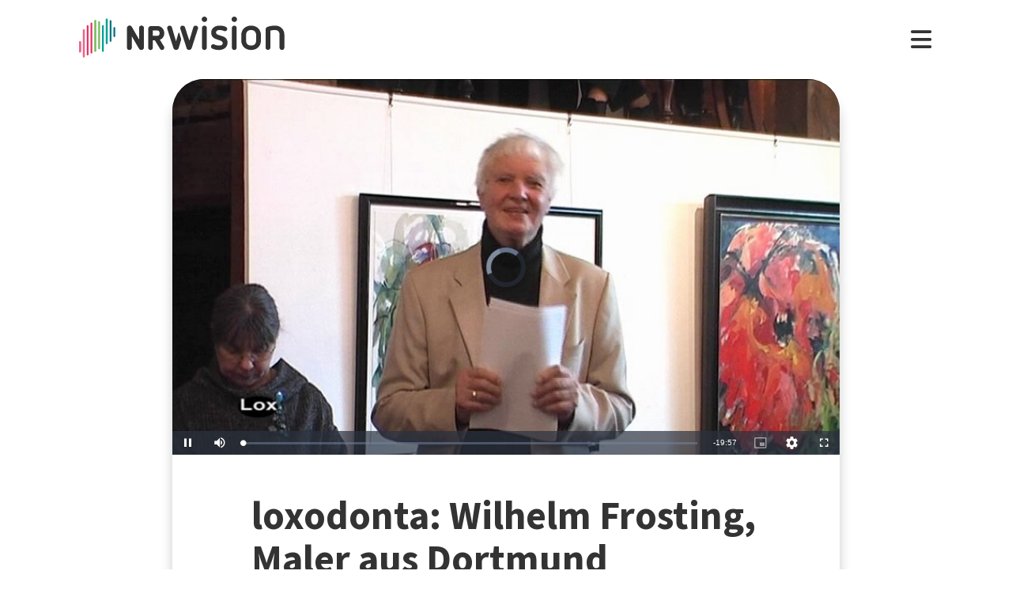

--- FILE ---
content_type: text/html; charset=utf-8
request_url: https://www.nrwision.de/mediathek/loxodonta-wilhelm-frosting-maler-aus-dortmund-200318/
body_size: 19155
content:
<!DOCTYPE html>
<html lang="de">
	<head>
		<meta charset="utf-8">
		<!--
	This website is powered by TYPO3 - inspiring people to share!
	TYPO3 is a free open source Content Management Framework initially created by Kasper Skaarhoj and licensed under GNU/GPL.
	TYPO3 is copyright 1998-2026 of Kasper Skaarhoj. Extensions are copyright of their respective owners.
	Information and contribution at https://typo3.org/
-->
		<link rel="shortcut icon" href="//fileadmin/template/assets/icons/favicon.ico" type="image/vnd.microsoft.icon">
		<title>Wilhelm Frosting, Maler aus Dortmund | loxodonta | NRWision</title>
		<meta name="description" content="Wilhelm Frosting aus Dortmund ist Maler. Er malt Motive aus der Natur wie Blumengärten, Landschaften und Felsformationen. Der Künstler experimentiert gerne in seinen Bildern: Wilhelm Frosting hat sich dem Impressionismus verschrieben. Seine Werke wurden schon in Ländern wie Mexiko und Indien ausgestellt. Bilder von Wilhelm Frosting sind noch bis Anfang Juni 2020 in der Galerie Kley in Hamm zu sehen. Christa Weniger ist bei der Eröffnung der Ausstellung. Sie zeichnet die Rede von Wilhelm Frosting auf, in der der Maler seinen Weg zur Malerei und seine Motivwahl erklärt. Wilhelm Frosting erzählt auch Anekdoten von seinem Künstlerdasein und erklärt, was Kunst für ihn bedeutet. Christa Weniger spricht mit Wilhelm Frosting und zeigt in ihrem Porträt auch einige seiner Gemälde.">
		<meta name="keywords" content=",Malen,Maler,Künstler,Natur,Ausstellung,Aquarell,Gemälde,">
		<meta name="viewport" content="width=device-width, initial-scale=1.0, user-scalable=yes,maximum-scale=5">
		<meta property="og:url" content="https://www.nrwision.de/mediathek/loxodonta-wilhelm-frosting-maler-aus-dortmund-200318/">
		<meta property="og:image" content="https://www.nrwision.de/index.php?eID=dumpFile&amp;t=f&amp;f=123630&amp;token=894e7b13e847896cd3428e9b1db1944ad78101a0">
		<meta property="og:image:width" content="800">
		<meta property="og:image:height" content="450">
		<meta property="og:title" content="loxodonta: Wilhelm Frosting, Maler aus Dortmund">
		<meta property="og:description" content="Wilhelm Frosting aus Dortmund ist Maler. Er malt Motive aus der Natur wie Blumengärten, Landschaften und Felsformationen. Der Künstler experimentiert gerne in seinen Bildern: Wilhelm Frosting hat sich dem Impressionismus verschrieben. Seine Werke wurden schon in Ländern wie Mexiko und Indien ausgestellt. Bilder von Wilhelm Frosting sind noch bis Anfang Juni 2020 in der Galerie Kley in Hamm zu sehen. Christa Weniger ist bei der Eröffnung der Ausstellung. Sie zeichnet die Rede von Wilhelm Frosting auf, in der der Maler seinen Weg zur Malerei und seine Motivwahl erklärt. Wilhelm Frosting erzählt auch Anekdoten von seinem Künstlerdasein und erklärt, was Kunst für ihn bedeutet. Christa Weniger spricht mit Wilhelm Frosting und zeigt in ihrem Porträt auch einige seiner Gemälde.">
		<meta property="og:type" content="website">
		<meta name="twitter:card" content="summary_large_image">
		<meta name="twitter:title" content="loxodonta: Wilhelm Frosting, Maler aus Dortmund">
		<meta name="twitter:description" content="Wilhelm Frosting aus Dortmund ist Maler. Er malt Motive aus der Natur wie Blumengärten, Landschaften und Felsformationen. Der Künstler experimentiert gerne in seinen Bildern: Wilhelm Frosting hat sich dem Impressionismus verschrieben. Seine Werke wurden schon in Ländern wie Mexiko und Indien ausgestellt. Bilder von Wilhelm Frosting sind noch bis Anfang Juni 2020 in der Galerie Kley in Hamm zu sehen. Christa Weniger ist bei der Eröffnung der Ausstellung. Sie zeichnet die Rede von Wilhelm Frosting auf, in der der Maler seinen Weg zur Malerei und seine Motivwahl erklärt. Wilhelm Frosting erzählt auch Anekdoten von seinem Künstlerdasein und erklärt, was Kunst für ihn bedeutet. Christa Weniger spricht mit Wilhelm Frosting und zeigt in ihrem Porträt auch einige seiner Gemälde.">
		<meta name="twitter:image" content="assets/proxsys/content-7/0159372270afb4980170ef2064f801b6/thumb_loxodonta_13_2020.mp4.png">
		<meta name="twitter:image:alt" content="Vorschaubild für loxodonta: Wilhelm Frosting, Maler aus Dortmund">
		<meta name="dc.date.issued" content="18.03.2020">
		<meta name="format-detection" content="telephone=no">
		<link rel="stylesheet" type="text/css" href="/typo3temp/assets/compressed/merged-996b2857b3a485a53cec6ddfb5d9d876-12d98020216f0b32443f325dbac6453a.css.gzip?1767688797" media="all">
		<link fetchpriority="heigh" as="image" type="image/jpeg" rel="preload" href="/fileadmin/_processed_assets_/3/4/csm_thumb_loxodonta_13_2020.mp4_4128f7952c.jpg">
		<title>Ansehen&nbsp;&#124;&nbsp;NRWision</title>
		<script type="text/javascript">
                var _mtm = _mtm || [];
                _mtm.push({'mtm.startTime': (new Date().getTime()), 'event': 'mtm.Start'});
                var d=document, g=d.createElement('script'), s=d.getElementsByTagName('script')[0];
                g.type='text/javascript'; g.async=true; g.defer=true; g.src='https://matomo.nrwision.de/js/container_ToOP5Lep.js'; s.parentNode.insertBefore(g,s);
            </script>
		<link rel="apple-touch-icon" sizes="180x180" href="/fileadmin/template/assets/icons/apple-touch-icon.png">
		<link rel="icon" type="image/png" href="/fileadmin/template/assets/icons/favicon-32x32.png" sizes="32x32">
		<link rel="icon" type="image/png" href="/fileadmin/template/assets/icons/favicon-16x16.png" sizes="16x16">
		<link rel="manifest" href="/fileadmin/template/assets/icons/manifest.json">
		<link rel="mask-icon" href="/fileadmin/template/assets/icons/safari-pinned-tab.svg" color="#5bbad5">
		<link rel="shortcut icon" href="/fileadmin/template/assets/icons/favicon.ico">
		<meta name="msapplication-config" content="/fileadmin/template/assets/icons/browserconfig.xml">
		<meta name="theme-color" content="#ffffff">
		<link rel="preconnect" href="https://matomo.nrwision.de">
		<link rel="canonical" href="https://www.nrwision.de/mediathek/loxodonta-wilhelm-frosting-maler-aus-dortmund-200318/">
		<link rel="stylesheet" href="/typo3temp/assets/vhs-assets-video-js-css.css?1768554327">
		<link rel="stylesheet" href="/typo3temp/assets/vhs-assets-resolution-switcher-css.css?1768550535">
		<link rel="stylesheet" href="/typo3temp/assets/vhs-assets-waveform-css.css?1768550535">
		<link rel="stylesheet" href="/typo3temp/assets/vhs-assets-thumbnails-css.css?1768550535">
		<link rel="stylesheet" href="/typo3temp/assets/vhs-assets-media-style-inline.css?1768550535">
		<link rel="stylesheet" href="/typo3temp/assets/vhs-assets-feedback-css.css?1768549811">
		<link rel="stylesheet" href="/typo3temp/assets/vhs-assets-survey-css.css?1768549811">
		<script type="text/javascript" src="/typo3temp/assets/vhs-assets-theme-init.js?1768554330"></script>
	</head>
	<body class="layout-">
		<div class="section--status"> </div>
		<div class="container">
			<header class="header">
				<div class="header__logo"> <a href="/"> <?xml version="1.0" encoding="UTF-8" standalone="no"?>
						 <!DOCTYPE svg PUBLIC "-//W3C//DTD SVG 1.1//EN" "http://www.w3.org/Graphics/SVG/1.1/DTD/svg11.dtd"> <svg width="100%" height="100%" viewBox="0 0 684 139" version="1.1" xmlns="http://www.w3.org/2000/svg" xmlns:xlink="http://www.w3.org/1999/xlink" xml:space="preserve" xmlns:serif="http://www.serif.com/" style="fill-rule:evenodd;clip-rule:evenodd;stroke-linejoin:round;stroke-miterlimit:2;"> <g transform="matrix(1,0,0,1,-65.8,-82.1)">
								<path d="M273.5,112.8C269.2,112.7 265.7,116.1 265.7,120.4L265.7,160.7L240.9,116.9C239.4,114.3 236.7,112.7 233.7,112.7C229.2,112.8 225.5,116.4 225.4,121L225.4,187.2C225.5,191.5 229,194.9 233.2,194.8C237.4,194.8 240.8,191.4 240.8,187.2L240.8,146.8L265.8,190.5C267.3,193.1 270,194.7 272.9,194.7C277.4,194.6 281.1,191 281.2,186.4L281.2,120.2C281.2,116.2 277.7,112.8 273.5,112.8Z" style="fill:currentColor;fill-rule:nonzero;"/>
									<path d="M273.5,112.8C269.2,112.7 265.7,116.1 265.7,120.4L265.7,160.7L240.9,116.9C239.4,114.3 236.7,112.7 233.7,112.7C229.2,112.8 225.5,116.4 225.4,121L225.4,187.2C225.5,191.5 229,194.9 233.2,194.8C237.4,194.8 240.8,191.4 240.8,187.2L240.8,146.8L265.8,190.5C267.3,193.1 270,194.7 272.9,194.7C277.4,194.6 281.1,191 281.2,186.4L281.2,120.2C281.2,116.2 277.7,112.8 273.5,112.8Z" style="fill:currentColor;fill-rule:nonzero;"/>
										<path d="M333.9,138.2C333.9,144.2 331,147.1 325.1,147.1L311.4,147.1L311.4,128.8L325.2,128.8C330.7,128.7 333.9,132.3 333.9,138.2ZM348.5,183.4L334.7,160.3C337.6,159.3 340.3,157.6 342.5,155.5C346.9,151.2 349.3,145.2 349.3,138.2C349.3,131.2 346.9,125 342.4,120.6C338,116.2 333.9,114 325.1,114C316.3,113.9 304.9,114 304.9,114C300,114 295.9,118 295.9,122.9L295.9,187.4C295.9,191.6 299.4,195 303.6,195C307.8,195 311.2,191.6 311.3,187.4L311.3,162L317.9,162L335.4,191.2C336.7,193.5 339.2,194.9 341.9,194.9C346,194.8 349.4,191.5 349.5,187.4C349.6,186 349.3,184.6 348.5,183.4" style="fill:currentColor;fill-rule:nonzero;"/>
											<path d="M474.8,120.7C474.8,116.2 478.4,112.6 482.9,112.6C487.3,112.6 490.9,116.1 490.9,120.5L490.9,186.8C491,191.2 487.5,194.8 483.1,194.9L482.9,194.9C478.4,194.9 474.8,191.3 474.8,186.8L474.8,120.7Z" style="fill:currentColor;fill-rule:nonzero;"/>
												<path d="M520.5,157.6C512.1,154.5 505.5,147.9 505.5,136.2C505.5,122.5 516.9,112.6 532.5,112.6C543.1,112.6 548.6,114.2 553.7,116.5C556.8,117.6 558.8,120.6 558.9,123.8C558.9,127.9 555.5,131.3 551.4,131.3C550.1,131.3 548.8,131 547.7,130.5C543.8,128.6 537.4,127.4 532.2,127.4C525.8,127.4 521.6,130.5 521.6,135.8C521.6,139.9 524.7,142.4 528,143.5L543.3,148.5C553.6,151.9 559.9,159 559.9,170.4C559.9,184.1 548.8,194.9 532.1,194.9C522.9,194.9 515.4,193.2 509.6,190.5C505.6,188.8 503.8,184.3 505.4,180.3C506.6,177.4 509.4,175.5 512.6,175.5C513.8,175.6 515,175.9 516.2,176.4C520.4,178.6 525.6,180 532.4,180C539.9,180 543.8,177.2 543.8,171.9C543.8,166.1 539.1,164.2 533.3,162.2L520.5,157.6Z" style="fill:currentColor;fill-rule:nonzero;"/>
													<path d="M574.2,120.7C574.2,116.2 577.8,112.6 582.3,112.6C586.7,112.6 590.3,116.1 590.3,120.5L590.3,186.8C590.4,191.2 586.9,194.8 582.5,194.9L582.3,194.9C577.8,194.9 574.2,191.3 574.2,186.8L574.2,120.7Z" style="fill:currentColor;fill-rule:nonzero;"/>
														<path d="M655,144.1C655,134.3 648.6,127.4 638.3,127.4C627.7,127.4 621.6,133.5 621.6,144.1L621.6,163.4C621.6,173.9 627.7,180 638.3,180C648.9,180 655,173.9 655,163.4L655,144.1ZM671.1,162.1C671.1,171.6 668,179.9 662,185.8C656.1,191.7 647.8,194.9 638.3,194.9C628.8,194.9 620.5,191.8 614.6,185.8C608.7,179.9 605.5,171.6 605.5,162.1L605.5,145.4C605.5,135.9 608.6,127.6 614.6,121.7C620.5,115.8 628.8,112.6 638.3,112.6C647.8,112.6 656.1,115.7 662,121.7C667.9,127.6 671.1,135.9 671.1,145.4L671.1,162.1Z" style="fill:currentColor;fill-rule:nonzero;"/>
															<path d="M732.9,142.6C732.9,133.1 727.3,127.4 717.6,127.4C712.5,127.4 707.4,128.1 702.4,129.4L702.4,186.7C702.4,191.1 698.8,194.7 694.4,194.7C690,194.7 686.4,191.1 686.4,186.7L686.4,126.1C686.4,121.8 689.1,117.9 693.3,116.6C701.1,113.9 709.4,112.5 717.7,112.5C726.9,112.5 734.7,115.5 740.3,121.2C745.9,126.8 749,134.6 749,143.7L749,186.7C749,191.2 745.4,194.8 741,194.8L740.9,194.8C736.5,194.8 732.9,191.3 732.9,186.9L732.9,142.6Z" style="fill:currentColor;fill-rule:nonzero;"/>
																<path d="M461.8,120.7C461.8,116.3 458.3,112.6 453.8,112.6C450.4,112.6 446.9,114.8 446,118.2L432.8,163.4L418.2,118.2C417.4,115.1 414.4,113 411.3,112.7C411,112.7 410.7,112.6 410.4,112.6C409.9,112.6 409.3,112.7 408.8,112.8L408.6,112.8C407.7,113 406.8,113.3 406,113.8C405.2,114.2 404.6,114.9 404.2,115.6C403.1,117 402.4,118.8 402.4,120.7C402.4,121.5 402.5,122.3 402.7,123L422.7,185.8L423.4,188.3C424.5,192.4 428.3,195 432.3,194.8L433,194.8C433.1,194.8 433.3,194.8 433.4,194.7C433.5,194.7 433.6,194.7 433.7,194.6C433.9,194.6 434.2,194.5 434.4,194.4C437.3,193.6 439.8,191.3 440.7,188.2L440.7,188.1L461.4,122.9C461.8,122.3 461.9,121.5 461.8,120.7Z" style="fill:currentColor;fill-rule:nonzero;"/>
																	<path d="M388.5,165.7L374.6,118.2C373.7,114.8 370.2,112.6 366.8,112.6C362.4,112.6 358.8,116.3 358.8,120.7C358.8,121.5 358.9,122.3 359.1,123L379.9,188.4C381.4,193.2 386.5,195.9 391.3,194.4C394.3,193.5 396.6,191.1 397.4,188.1L404.9,162.3C405.5,160.2 405.5,158 404.9,155.9L399.7,138C399.2,136.3 396.7,136.3 396.2,138L388.5,165.7Z" style="fill:currentColor;fill-rule:nonzero;"/> </g> <g transform="matrix(1,0,0,1,-65.8,-82.1)">
																		<path d="M483,100.3C478,100.3 473.9,96.2 473.9,91.2C473.9,86.2 478,82.1 483,82.1C488,82.1 492,86.1 492.1,91.1C492.1,96.3 488,100.3 483,100.3Z" style="fill:currentColor;fill-rule:nonzero;"/> </g> <g transform="matrix(1,0,0,1,-65.8,-82.1)">
																			<path d="M582.4,100.3C577.4,100.3 573.3,96.2 573.3,91.2C573.3,86.2 577.4,82.1 582.4,82.1C587.4,82.1 591.4,86.1 591.5,91.1C591.4,96.3 587.4,100.3 582.4,100.3Z" style="fill:currentColor;fill-rule:nonzero;"/> </g> <g transform="matrix(1,0,0,1,-65.8,-82.1)"> <g>
																					<path d="M68.9,203.3C67.2,203.3 65.8,201.9 65.8,200.2L65.8,168.3C65.8,166.6 67.2,165.2 68.9,165.2C70.6,165.2 72,166.6 72,168.3L72,200.2C72,201.9 70.6,203.3 68.9,203.3Z" style="fill:rgb(235,101,135);fill-rule:nonzero;"/> </g> <g>
																						<path d="M68.9,203.3C67.2,203.3 65.8,201.9 65.8,200.2L65.8,168.3C65.8,166.6 67.2,165.2 68.9,165.2C70.6,165.2 72,166.6 72,168.3L72,200.2C72,201.9 70.6,203.3 68.9,203.3Z" style="fill:rgb(235,101,135);fill-rule:nonzero;"/> </g> <g>
																							<path d="M81.6,124.7C79.9,124.7 78.5,126.1 78.5,127.8L78.5,217.5C78.5,219.2 79.9,220.6 81.6,220.6C83.3,220.6 84.7,219.2 84.7,217.5L84.7,127.9C84.7,126.1 83.3,124.7 81.6,124.7Z" style="fill:rgb(235,101,135);fill-rule:nonzero;"/> </g> <g>
																								<path d="M94.3,110.9C92.6,110.9 91.2,112.3 91.2,114L91.2,210.2C91.2,211.9 92.6,213.3 94.3,213.3C96,213.3 97.4,211.9 97.4,210.2L97.4,114C97.4,112.3 96,110.9 94.3,110.9Z" style="fill:rgb(230,50,100);fill-rule:nonzero;"/> </g> <g>
																									<path d="M107,102.3C105.3,102.3 103.9,103.7 103.9,105.4L103.9,203.7C103.9,205.4 105.3,206.8 107,206.8C108.7,206.8 110.1,205.4 110.1,203.7L110.1,105.5C110.1,103.7 108.7,102.3 107,102.3Z" style="fill:rgb(230,50,100);fill-rule:nonzero;"/> </g> <g>
																										<path d="M119.7,93.1C118,93.1 116.6,94.5 116.6,96.2L116.6,198.3C116.6,200 118,201.4 119.7,201.4C121.4,201.4 122.8,200 122.8,198.3L122.8,96.3C122.8,94.5 121.4,93.1 119.7,93.1Z" style="fill:rgb(115,185,90);fill-rule:nonzero;"/> </g> <g>
																											<path d="M132.4,97.6C130.7,97.6 129.3,99 129.3,100.7L129.3,189.4C129.3,191.1 130.7,192.5 132.4,192.5C134.1,192.5 135.5,191.1 135.5,189.4L135.5,100.8C135.5,99 134.1,97.6 132.4,97.6Z" style="fill:rgb(115,185,90);fill-rule:nonzero;"/> </g> <g>
																												<path d="M145.1,110.9C143.4,110.9 142,112.3 142,114L142,198.3C142,200 143.4,201.4 145.1,201.4C146.8,201.4 148.2,200 148.2,198.3L148.2,114C148.2,112.3 146.8,110.9 145.1,110.9Z" style="fill:rgb(0,160,150);fill-rule:nonzero;"/> </g> <g>
																													<path d="M157.8,175.3C156.1,175.3 154.7,173.9 154.7,172.2L154.7,91.6C154.7,89.9 156.1,88.5 157.8,88.5C159.5,88.5 160.9,89.9 160.9,91.6L160.9,172.2C161,173.9 159.5,175.3 157.8,175.3Z" style="fill:rgb(0,160,150);fill-rule:nonzero;"/> </g> <g>
																														<path d="M170.5,167.1C168.8,167.1 167.4,165.7 167.4,164L167.4,97.2C167.4,95.5 168.8,94.1 170.5,94.1C172.2,94.1 173.6,95.5 173.6,97.2L173.6,164C173.7,165.7 172.3,167.1 170.5,167.1Z" style="fill:rgb(0,115,125);fill-rule:nonzero;"/> </g> <g>
																															<path d="M183.2,151.3C181.5,151.3 180.1,149.9 180.1,148.2L180.1,120.7C180.1,119 181.5,117.6 183.2,117.6C184.9,117.6 186.3,119 186.3,120.7L186.3,148.2C186.4,149.9 185,151.3 183.2,151.3Z" style="fill:rgb(0,115,125);fill-rule:nonzero;"/> </g> </g> </svg> </a> </div>
																											<nav class="menu">
																												<ul class="menu__list">
																													<li class="menu__item">
																														<div class="menu__link">
																															<div class="search">
																																<div class="search__control">
																																	<form id="form-header__search" class="searchInput" action="https://www.nrwision.de/mediathek/suche"> <input type="submit" hidden> <input id="header__search" class="search__input" type="text" name="query" placeholder="Suchen" autocomplete="off" data-autocomplete> <span class="search__icon"> <i class="fa-solid fa-magnifying-glass"></i> </span> </form>
																																	 </div>
																																 </div>
																															 </div>
																														 </li>
																													<li class="menu__item menu__item--has-submenu"> <a class="menu__link" href="/mediathek/start" target="" title="Mediathek" > Mediathek </a>
																														<button type="button" class="menu__toggle" > <i class="fa-solid fa-chevron-down"></i> </button>
																														<div class="menu__submenu">
																															<div class="menu__teaser">
																																<h4 class="menu__teaser-header"> Mediathek </h4>
																																<div class="menu__teaser-image"> <img alt="Page/" src="/fileadmin/_processed_/e/7/csm_mediathek_teaser2_1d392c1c31.jpg" width="540" height="361"> </div>
																																<div class="menu__teaser-text"> Video- und Audio-Beiträge aus dem Programm von NRWision rund um die Uhr online in der Mediathek abrufen </div>
																																 </div>
																															<ul class="menu__sublist">
																																<li class="menu__subitem"> <a class="menu__sublink" href="/mediathek/tipps" target="" title="Tipps der Woche" > Tipps der Woche </a> </li>
																																<li class="menu__subitem"> <a class="menu__sublink" href="/mediathek/charts" target="" title="Mediathek-Charts" > Mediathek-Charts </a> </li>
																																<li class="menu__subitem"> <a class="menu__sublink" href="/mediathek/neu" target="" title="NEU in der Mediathek" > NEU in der Mediathek </a> </li>
																																<li class="menu__subitem"> <a class="menu__sublink" href="/mediathek/sendungen" target="" title="Sendungen von A bis Z" > Sendungen von A bis Z </a> </li>
																																<li class="menu__subitem"> <a class="menu__sublink" href="/mediathek/macher" target="" title="Macher*innen von A bis Z" > Macher*innen von A bis Z </a> </li>
																																<li class="menu__subitem"> <a class="menu__sublink" href="/mediathek/orte" target="" title="Orte von A bis Z" > Orte von A bis Z </a> </li>
																																<li class="menu__subitem"> <a class="menu__sublink" href="/mediathek/themen" target="" title="Themen von A bis Z" > Themen von A bis Z </a> </li>
																																<li class="menu__subitem"> <a class="menu__sublink" href="/mediathek/typ" target="" title="Sendungen nach Genre" > Sendungen nach Genre </a> </li>
																																<li class="menu__subitem"> <a class="menu__sublink" href="/mediathek/radiosender" target="" title="Radiosender in NRW" > Radiosender in NRW </a> </li>
																																<li class="menu__subitem"> <a class="menu__sublink" href="/mediathek/suche" target="" title="Mediathek-Suche" > Mediathek-Suche </a> </li>
																																<li class="menu__subitem"> <a class="menu__sublink" href="/mediathek/so-denkt-nrw" target="" title="Unser Meinungs-Mosaik" > Unser Meinungs-Mosaik </a> </li>
																																<li class="menu__subitem"> <a class="menu__sublink" href="/nrwohnzimmer-lebensgeschichten" target="" title="Dein NRWohnzimmer: Lebensgeschichten" > Dein NRWohnzimmer: Lebensgeschichten </a> </li>
																																<li class="menu__subitem"> <a class="menu__sublink" href="/nrwision-you" target="" title="Dein NRWohnzimmer: NRWision You" > Dein NRWohnzimmer: NRWision You </a> </li>
																																 </ul>
																															 </div>
																														 </li>
																													<li class="menu__item menu__item--has-submenu"> <a class="menu__link" href="/tv" target="" title="TV-Programm" > TV-Programm </a>
																														<button type="button" class="menu__toggle" > <i class="fa-solid fa-chevron-down"></i> </button>
																														<div class="menu__submenu">
																															<div class="menu__teaser">
																																<h4 class="menu__teaser-header"> TV-Programm </h4>
																																<div class="menu__teaser-image"> <img alt="Page/" src="/fileadmin/_processed_/e/a/csm_tvprogramm_teaser_efc0724932.jpg" width="540" height="304"> </div>
																																<div class="menu__teaser-text"> Unser Fernsehprogramm mit Online-TV, Programm-Infos, Sendezeiten und Mediathek-Links auf einen Blick </div>
																																 </div>
																															<ul class="menu__sublist">
																																<li class="menu__subitem"> <a class="menu__sublink" href="/tv/programmschema" target="" title="Programmschema" > Programmschema </a> </li>
																																<li class="menu__subitem"> <a class="menu__sublink" href="/tv/osterprogramm" target="" title="Osterprogramm" > Osterprogramm </a> </li>
																																<li class="menu__subitem"> <a class="menu__sublink" href="/tv/sommerprogramm" target="" title="Sommerprogramm" > Sommerprogramm </a> </li>
																																<li class="menu__subitem"> <a class="menu__sublink" href="/tv/herbstprogramm" target="" title="Herbstprogramm" > Herbstprogramm </a> </li>
																																<li class="menu__subitem"> <a class="menu__sublink" href="/tv/winterprogramm" target="" title="Winterprogramm" > Winterprogramm </a> </li>
																																 </ul>
																															 </div>
																														 </li>
																													<li class="menu__item menu__item--has-submenu"> <a class="menu__link" href="/mitmachen" target="" title="mitmachen" > mitmachen </a>
																														<button type="button" class="menu__toggle" > <i class="fa-solid fa-chevron-down"></i> </button>
																														<div class="menu__submenu">
																															<div class="menu__teaser">
																																<h4 class="menu__teaser-header"> mitmachen </h4>
																																<div class="menu__teaser-image"> <img alt="Page/" src="/fileadmin/_processed_/b/5/csm_mitmachen_teaser_cb95178447.jpg" width="540" height="304"> </div>
																																<div class="menu__teaser-text"> Zeig deine selbst produzierten Video- und Audio-Beiträge bei NRWision. Hier gibt&#039;s alle Infos zum Mitmachen ... </div>
																																 </div>
																															<ul class="menu__sublist">
																																<li class="menu__subitem"> <a class="menu__sublink" href="/mitmachen/anleitung" target="" title="Anleitung" > Anleitung </a> </li>
																																<li class="menu__subitem"> <a class="menu__sublink" href="/mitmachen/registrieren" target="" title="Registrieren" > Registrieren </a> </li>
																																<li class="menu__subitem"> <a class="menu__sublink" href="/mitmachen/upload" target="" title="Upload-Tool" > Upload-Tool </a> </li>
																																<li class="menu__subitem"> <a class="menu__sublink" href="/mitmachen/aktionen" target="" title="Aktionen" > Aktionen </a> </li>
																																<li class="menu__subitem"> <a class="menu__sublink" href="/mitmachen/wissen" target="" title="Wissen für Macher*innen" > Wissen für Macher*innen </a> </li>
																																<li class="menu__subitem"> <a class="menu__sublink" href="/mitmachen/medienbox-nrw" target="" title="Medienbox NRW" > Medienbox NRW </a> </li>
																																<li class="menu__subitem"> <a class="menu__sublink" href="/mitmachen/nutzungsregelung" target="" title="Nutzungsregelung" > Nutzungsregelung </a> </li>
																																 </ul>
																															 </div>
																														 </li>
																													<li class="menu__item menu__item--has-submenu"> <a class="menu__link" href="/info" target="" title="mehr erfahren" > mehr erfahren </a>
																														<button type="button" class="menu__toggle" > <i class="fa-solid fa-chevron-down"></i> </button>
																														<div class="menu__submenu">
																															<div class="menu__teaser">
																																<h4 class="menu__teaser-header"> mehr erfahren </h4>
																																<div class="menu__teaser-image"> <img alt="Page/" src="/fileadmin/_processed_/2/9/csm_herzlichwillkommen_teaser_45099ef501.jpg" width="540" height="304"> </div>
																																<div class="menu__teaser-text"> Wir zeigen, was Nordrhein-Westfalen bewegt - hier in unserer Mediathek und im landesweiten TV-Lernsender! </div>
																																 </div>
																															<ul class="menu__sublist">
																																<li class="menu__subitem"> <a class="menu__sublink" href="/info/allgemein" target="" title="Was ist NRWision?" > Was ist NRWision? </a> </li>
																																<li class="menu__subitem"> <a class="menu__sublink" href="/info/empfang" target="" title="Empfang im TV" > Empfang im TV </a> </li>
																																<li class="menu__subitem"> <a class="menu__sublink" href="/info/redaktion" target="" title="Redaktion" > Redaktion </a> </li>
																																<li class="menu__subitem"> <a class="menu__sublink" href="/info/team" target="" title="Team" > Team </a> </li>
																																<li class="menu__subitem"> <a class="menu__sublink" href="/info/jobs" target="" title="Jobs" > Jobs </a> </li>
																																<li class="menu__subitem"> <a class="menu__sublink" href="/info/newsletter" target="" title="Newsletter" > Newsletter </a> </li>
																																<li class="menu__subitem"> <a class="menu__sublink" href="/info/downloads" target="" title="Downloads" > Downloads </a> </li>
																																<li class="menu__subitem"> <a class="menu__sublink" href="/info/presse" target="" title="Presse" > Presse </a> </li>
																																<li class="menu__subitem"> <a class="menu__sublink" href="/info/social-media" target="" title="Social Media" > Social Media </a> </li>
																																<li class="menu__subitem"> <a class="menu__sublink" href="/info/kontakt" target="" title="Kontakt" > Kontakt </a> </li>
																																 </ul>
																															 </div>
																														 </li>
																													 </ul>
																												 </nav>
																											<div class="menu__open"> <i class="fas fa-bars"></i> </div>
																											<div class="menu__close"> <i class="fas fa-times"></i> </div>
																											<div class="search">
																												<div class="search__control">
																													<form id="form-menu__search" class="searchInput" action="https://www.nrwision.de/mediathek/suche"> <input type="submit" hidden> <input id="menu__search" class="search__input" type="text" name="query" placeholder="Suchen" autocomplete="off" data-autocomplete> <span class="search__icon"> <i class="fa-solid fa-magnifying-glass"></i> </span> </form>
																													 </div>
																												 </div>
																											<div class="theme-toggle-wrapper">
																												<button id="theme-toggle" class="button theme-toggle"> <i class="fa-regular fa-sun theme-toggle-light"></i> <i class="fa-regular fa-moon theme-toggle-dark"></i> </button>
																												 </div>
																											 </header>
																										 <main class="main">
																											<section class="section section--media">
																												<div class="card-container">
																													<script type="application/ld+json">
                    {"@context":"http:\/\/schema.org","@type":"VideoObject","image":{"@type":"ImageObject","url":"\/assets\/proxsys\/content-7\/0159372270afb4980170ef2064f801b6\/thumb_loxodonta_13_2020.mp4.png","height":450,"width":800},"name":"loxodonta: Wilhelm Frosting, Maler aus Dortmund","headline":"loxodonta: Wilhelm Frosting, Maler aus Dortmund","publisher":{"@type":"Organization","name":"NRWision","logo":{"type":"ImageObject","url":"https:\/\/www.nrwision.de\/typo3conf\/ext\/nrwision\/template\/assets\/img\/nrwision_logo_126x36.png","height":36,"width":126}},"description":"Wilhelm Frosting aus Dortmund ist Maler. Er malt Motive aus der Natur wie Blumeng\u00e4rten, Landschaften und Felsformationen. Der K\u00fcnstler experimentiert gerne in seinen Bildern: Wilhelm Frosting hat sich dem Impressionismus verschrieben. Seine Werke wurden schon in L\u00e4ndern wie Mexiko und Indien ausgestellt. Bilder von Wilhelm Frosting sind noch bis Anfang Juni 2020 in der Galerie Kley in Hamm zu sehen. Christa Weniger ist bei der Er\u00f6ffnung der Ausstellung. Sie zeichnet die Rede von Wilhelm Frosting auf, in der der Maler seinen Weg zur Malerei und seine Motivwahl erkl\u00e4rt. Wilhelm Frosting erz\u00e4hlt auch Anekdoten von seinem K\u00fcnstlerdasein und erkl\u00e4rt, was Kunst f\u00fcr ihn bedeutet. Christa Weniger spricht mit Wilhelm Frosting und zeigt in ihrem Portr\u00e4t auch einige seiner Gem\u00e4lde.","author":{"type":"Person","name":"Christa Weniger"},"datePublished":"2020-03-18T20:40:07.000+0100","dateModified":"2020-11-19T14:52:20.154+0100","thumbnailUrl":"\/assets\/proxsys\/content-7\/0159372270afb4980170ef2064f801b6\/thumb_loxodonta_13_2020.mp4.png","uploadDate":"2020-03-18T20:40:07.000+0100","duration":"PT00H19M57S","contentUrl":"https:\/\/www.nrwision.de\/assets\/proxsys\/content-7\/0159372270afb4980170ef250cd101c7\/v.1.0.loxodonta_13_2020.mp4_720x404.mp4","embedUrl":"https:\/\/www.nrwision.de\/mediathek\/loxodonta-wilhelm-frosting-maler-aus-dortmund-200318\/","@id":"https:\/\/www.nrwision.de\/mediathek\/loxodonta-wilhelm-frosting-maler-aus-dortmund-200318\/","url":"https:\/\/www.nrwision.de\/mediathek\/loxodonta-wilhelm-frosting-maler-aus-dortmund-200318\/"}
</script>
																													<div id="assetPlayer" data-resize data-events="resize">
																														<div class="flex-video widescreen"> <video id="player0159372270afb4980170ef2064f801b6" class="video video-js vjs-fluid vjs-default-skin vjs-big-play-centered" controls poster="/fileadmin/_processed_assets_/3/4/csm_thumb_loxodonta_13_2020.mp4_4128f7952c.jpg" data-setup='{}' autoplay=\"\" playsinline=\"playsinline\" webkit-playsinline=\"playsinline\" preload=\"auto\" data-matomo-title="loxodonta: Wilhelm Frosting, Maler aus Dortmund" data-matomo-resource="https://fms.nrwision.de/vod/loxodonta_13_2020.mp4" data-action='/count/video/0159372270afb4980170ef2064f801b6.json?no_cache=1&amp;cHash=07e26bd94a89b22e9fc15357a82bd125' > <source src="https://fms.nrwision.de/vod/_definst_/amlst:[base64]/playlist.m3u8" type='application/x-mpegURL' label='auto' res='9999' > <source src="https://fms.nrwision.de/vod/_definst_/mp4:content-7/0159372270afb4980170ef250cd101c7/v.1.0.loxodonta_13_2020.mp4_720x404.mp4/playlist.m3u8" type='application/x-mpegURL' label='SD' res='404' > <source src="https://fms.nrwision.de/vod/_definst_/mp4:content-7/0159372270afb4980170ef248d9801c5/v.1.0.loxodonta_13_2020.mp4_480x270.mp4/playlist.m3u8" type='application/x-mpegURL' label='mobil' res='270' >
																																<track kind="metadata" src="/index.json?tx_nrwision_ajax%5Baction%5D=getVttThumbnailFile&amp;tx_nrwision_ajax%5Bcontroller%5D=ProxsysApi&amp;tx_nrwision_ajax%5Blength%5D=1197&amp;tx_nrwision_ajax%5BspriteFile%5D=content-7%2F0159372270afb4980170ef24509501c4%2Fv.1.0.loxodonta_13_2020.mp4_320x5_sprite.jpg&amp;cHash=687527c2fb98f7b61562f25574a72a54" >
																																	<p class="vjs-no-js"> Um dieses Video sehen zu können, müssen Sie JavaScript aktivieren oder auf einenBrowser wechseln, der <a href="http://videojs.com/html5-video-support/" target="_blank">HTML5 Video unterstützt</a>. </p>
																																	 </video>
																																<button class="overlay__close"> <i class="fa-solid fa-xmark"></i> </button>
																																 </div>
																															 </div>
																														<div class="card__content">
																															<h1 class="card__title"> loxodonta: Wilhelm Frosting, Maler aus Dortmund </h1>
																															<p class="card__subtitle"> Kulturbericht von Christa Weniger aus Hamm </p>
																															<div class="card__metadata"> Video | Porträt | <a href="#user-info">Christa Weniger</a> | <a href="/mediathek/orte/hamm">Hamm</a> | 18.03.2020 | Erstausstrahlung bei NRWision am 23.03.2020 | <a href="#section--form">0 Kommentare</a> </div>
																															<div class="card__description">
																																<p>Wilhelm Frosting aus Dortmund ist Maler. Er malt Motive aus der <a href="/mediathek/themen/natur">Natur</a> wie Blumengärten, Landschaften und Felsformationen. Der Künstler experimentiert gerne in seinen Bildern: Wilhelm Frosting hat sich dem Impressionismus verschrieben. Seine Werke wurden schon in Ländern wie Mexiko und <a href="/mediathek/themen/indien">Indien</a> ausgestellt. Bilder von Wilhelm Frosting sind noch bis Anfang Juni 2020 in der Galerie Kley in Hamm zu sehen. Christa Weniger ist bei der Eröffnung der Ausstellung. Sie zeichnet die Rede von Wilhelm Frosting auf, in der der Maler seinen Weg zur Malerei und seine Motivwahl erklärt. Wilhelm Frosting erzählt auch Anekdoten von seinem Künstlerdasein und erklärt, was <a href="/mediathek/themen/kunst">Kunst</a> für ihn bedeutet. Christa Weniger spricht mit Wilhelm Frosting und zeigt in ihrem Porträt auch einige seiner Gemälde.</p>
																																 </div>
																															<div class="card__footer">
																																<div class="card__tags"> <a href="/mediathek/suche?01593722544e41190155baac4f330530=Malen&amp;cHash=33d2f18c77ae2a3bc92724d21f54a0f7"> Malen </a> | <a href="/mediathek/suche?01593722544e41190155baac4f330530=Maler&amp;cHash=ed71b0b19faf87e8ee18abc405c6148c"> Maler </a> | <a href="/mediathek/suche?01593722544e41190155baac4f330530=K%C3%BCnstler&amp;cHash=106cb312e9c66ba9eec8629e4d2f0288"> Künstler </a> | <a href="/mediathek/suche?01593722544e41190155baac4f330530=Natur&amp;cHash=0cb4064ac57fe1db043ebfe790fcd499"> Natur </a> | <a href="/mediathek/suche?01593722544e41190155baac4f330530=Ausstellung&amp;cHash=8a39eecac488974c6e81fc6c01f1c939"> Ausstellung </a> | <a href="/mediathek/suche?01593722544e41190155baac4f330530=Aquarell&amp;cHash=c3fc7b91ef7804f797836e5fbb42b200"> Aquarell </a> | <a href="/mediathek/suche?01593722544e41190155baac4f330530=Gem%C3%A4lde&amp;cHash=85950428282b89eae311dc9bff2b0525"> Gemälde </a> </div>
																																<div class="card__buttons">
																																	<div class="card__share">
																																		<button id="shareToggle" class="button button--indigo"> <i class="fa-solid fa-share" aria-hidden="true" title="teilen"></i>&nbsp;Teilen </button>
																																		<div id="shareDialog" class="share__dialog">
																																			<div data-theme="white" data-orientation="horizontal" data-mail-url="mailto:" data-services="[&quot;whatsapp&quot;,&quot;facebook&quot;,&quot;twitter&quot;,&quot;mail&quot;]" data-lang="de" class="shariff"></div>
																																			<ul class="share__buttons">
																																				<li class="share__button"> <a href='#' class="overlay__open" data-overlay="embed"> <i class="fa-solid fa-code"></i><span class="share_text">einbetten</span> </a> </li>
																																				<li class="share__button share__button--qrcode"> <a href='#' class="overlay__open" data-overlay="qrcode"> <img src="[data-uri]" width="100px" height="100px" alt="QRCode" > <span class="share_text">QR-Code</span> </a> </li>
																																				 </ul>
																																			 </div>
																																		 </div>
																																	<button class="button button--indigo overlay__open" data-overlay="feedback"> Feedback </button>
																																	 </div>
																																 </div>
																															 </div>
																														 </div>
																													 </section>
																												<div data-overlay="feedback" class="overlay" >
																													<div class="overlay__card">
																														<div class="overlay__content">
																															<h3>Dein Feedback</h3>
																															<p> Wir freuen uns auf Deine Rückmeldung per Mail zu dieser Sendung. Was möchtest Du tun? </p>
																															<div class="button--block">
																																<button class="button"> <a href="mailto:redaktion@nrwision.de?subject=Nachricht%20an%20Macher%20und%20Macherinnen&body=Liebe%20NRWision-Redaktion,%0D%0A%0D%0Abitte%20leitet%20diese%20Nachricht%20an%20die%20Produzenten%20und%20Produzentinnen%20der%20folgenden%20Sendung%20weiter:%0D%0A%0D%0A%title%%0D%0A%url%%0D%0AMeine%20Nachricht%20an%20die%20Macher%20und%20Macherinnen:" onclick="mailFeedback(this)">Nachricht an die Macher und Macherinnen</a> </button>
																																<br>
																																<button class="button"> <a href="mailto:redaktion@nrwision.de?subject=Fehler im Text&body=Liebe%20NRWision-Redaktion,%0D%0A%0D%0Aich bin auf einen inhaltlichen Fehler im Begleittext zur folgenden Sendung aufmerksam geworden:%0D%0A%0D%0A%title%%0D%0A%url%%0D%0AFehlerbeschreibung / Korrekturvorschlag:" onclick="mailFeedback(this)">Fehler im Text melden</a> </button>
																																<br>
																																<button class="button"> <a href="mailto:online@nrwision.de?subject=Technisches Problem&body=Liebes NRWision-Team,%0D%0A%0D%0Abeim Abruf der folgenden Sendung in der Mediathek bin ich auf ein technisches Problem gestoßen:%0D%0A%0D%0A%title%%0D%0A%url%%0D%0AMein System:%0D%0A%useragent%%0D%0A%0D%0AFehlerbeschreibung:" onclick="mailFeedback(this)">Technisches Problem melden</a> </button>
																																 </div>
																															 </div>
																														<button data-overlay="feedback" class="overlay__close" > <i class="fa-solid fa-xmark"></i> </button>
																														 </div>
																													 </div>
																												<div data-overlay="embed" class="overlay" >
																													<div class="overlay__card">
																														<div class="overlay__content">
																															<h3 class="title title--h3">HTML-Code zum Einbetten in Deine Website</h3>
																															<div class="embed__code"> <code id="embedCode"> &lt;div style=&quot;position:relative;padding-top:0;&quot;&gt; &lt;iframe src=&quot;https://www.nrwision.de/mediathek/embed/loxodonta-wilhelm-frosting-maler-aus-dortmund-200318/&quot; scrolling=&quot;no&quot; frameborder=&quot;0&quot; allowfullscreen style=&quot;position:relative;top:0;left:0;width:560px;height:410px;&quot;&gt;&lt;/iframe&gt; &lt;/div&gt; </code> </div>
																															<div class="embed__options">
																																<div class="form form__control"> <label class="form__radio-label" for="embedSizeFixed" > <input type="radio" id="embedSizeFixed" name="size" class="form__radio-button" value="560px|410px|relative|0" checked > feste Größe </label> <label class="form__radio-label" for="embedSizeResponsive" > <input type="radio" id="embedSizeResponsive" name="size" class="form__radio-button" value="100%|100%|absolute|74.21875%" > flexible Größe </label> </div>
																																 </div>
																															<div class="embed_submit">
																																<button id="embedClipboard" class="button button--cerise" data-clipboard-target="#embedCode" > Code kopieren </button>
																																 </div>
																															 </div>
																														<button data-overlay="embed" class="overlay__close" > <i class="fa-solid fa-xmark"></i> </button>
																														 </div>
																													 </div>
																												<div data-overlay="qrcode" class="overlay">
																													<div class="overlay__card">
																														<div class="overlay__content"> <img src="[data-uri]" width="200px" height="200px" alt="QRCode"> </div>
																														 </div>
																													 </div>
																												<section id="user-info" class="section section--card">
																													<div class="card-container">
																														<h2 class="card__header card__header--persian"> Infos: Christa Weniger </h2>
																														<section class="section section--hero section--infobox hero hero--image">
																															<div class="hero__content hero__content--no-padding">
																																<div class="hero__header">
																																	<h3 class="title title--h3 truncate" data-truncate-lines="2"> Christa Weniger </h3>
																																	 </div>
																																<p class="hero__subheader"> Autorin und Amateurfilmerin aus Hamm </p>
																																<p>Amateurfilmerin Christa Weniger aus <a href="/mediathek/orte/hamm" title="mehr aus Hamm">Hamm</a> präsentiert bei <em>NRWision</em> ihre selbst produzierte Sendung "loxodonta". Die Autorin berichtet über Kunstausstellungen in Hamm und führt Interviews mit bekannten Künstlern. Die Sendungen von Christa Weniger sind im TV-Lernsender und in unserer Mediathek zu sehen.</p>
																																 </div>
																															<div class="hero__media">
																																<div class="hero__image"> <img src="/fileadmin/user_upload/vorschaubilder/macher/w/cweniger_macher.jpg" width="1024" height="576" alt=""> </div>
																																 </div>
																															<div class="hero__links hero__links--no-padding"> <a class="button" href="/mediathek/macher/christa-weniger"> Mehr Informationen </a> </section>
																															 </div>
																														 </section>
																													<section id="section--form" class="section section--form" data-form-template>
																														<div class="card-container ">
																															<div class="section__header">
																																<h2>Verfasse deinen Kommentar</h2>
																																 </div>
																															<form data-abide="" novalidate="" name="newComment" class="form form--comment" id="comment-33" action="/index.json?tx_nrwision_ajax%5Baction%5D=create&amp;tx_nrwision_ajax%5Bcontroller%5D=Comment&amp;cHash=8b3d22c5c15c2ec7f491564e0ed76bd2" method="post">
																																<div> <input type="hidden" name="tx_nrwision_ajax[__referrer][@extension]" value=""> <input type="hidden" name="tx_nrwision_ajax[__referrer][@controller]" value="Standard"> <input type="hidden" name="tx_nrwision_ajax[__referrer][@action]" value="index"> <input type="hidden" name="tx_nrwision_ajax[__referrer][arguments]" value="YTowOnt93aa98620bf8e8cf9a6be6f65d545567ab288af3f"> <input type="hidden" name="tx_nrwision_ajax[__referrer][@request]" value="{&quot;@extension&quot;:null,&quot;@controller&quot;:&quot;Standard&quot;,&quot;@action&quot;:&quot;index&quot;}50f20c75ed97e7f002f4b805f03d5ee74a253b57"> <input type="hidden" name="tx_nrwision_ajax[__trustedProperties]" value="{&quot;newComment&quot;:{&quot;contentId&quot;:1,&quot;replyTo&quot;:1,&quot;vote&quot;:1,&quot;comment&quot;:1,&quot;username&quot;:1,&quot;email&quot;:1},&quot;pid&quot;:1,&quot;absenden&quot;:1}f483dcd20ccab7d206210458816379e3bdade9aa"> </div>
																																 <input type="hidden" name="tx_nrwision_ajax[newComment][contentId]" value="0159372270afb4980170ef2064f801b6"> <input type="hidden" name="tx_nrwision_ajax[pid]" value="5"> <input type="hidden" name="tx_nrwision_ajax[newComment][replyTo]" value="0"> <input type="hidden" name="tx_nrwision_ajax[newComment][vote]" value="0">
																																<div class="form__elements">
																																	<div class="form__messages">
																																		<div data-abide-error class="alert callout" style="display: none;">
																																			<p><i class="fa-solid fa-triangle-exclamation"></i> Das Formular enthält noch Fehler.</p>
																																			 </div>
																																		<div class="status callout success hide"> Dein Kommentar wurde gespeichert und wird so schnell wie möglich von unserer Redaktion freigeschaltet. </div>
																																		<div class="status callout alert hide"> Dein Kommentar wurde nicht gespeichert </div>
																																		 </div>
																																	<div class="form__group">
																																		<textarea required="required" rows="4" placeholder="Dein Kommentar" class="form__input" id="text" name="tx_nrwision_ajax[newComment][comment]"></textarea>
																																		 <i class="fn fn-nav-info" aria-hidden="true" title="Sprungmarken im Beitrag über [hh:mm:ss-Beschreibung]" style="margin-top: -2.1em; position: relative; float: left; right: -1rem; font-size: 120%;" > </i> <span class="form-error" data-form-error-for="text"> Nichts zu sagen? </span> </div>
																																	<div class="form__group"> <input placeholder="Name" class="form__input" id="name" type="text" name="tx_nrwision_ajax[newComment][username]" required="required"> <span class="form-error" data-form-error-for="name"> Verrat uns Deinen Namen :-) </span> </div>
																																	<div class="form__group"> <input pattern="email" placeholder="E-Mail-Adresse (wird nicht angezeigt)" class="form__input" id="email" type="text" name="tx_nrwision_ajax[newComment][email]" required="required"> <span class="form-error" data-form-error-for="email"> Ohne Deine E-Mail Adresse geht es nicht. Aber keine Sorge, die Adresse wird nicht veröffentlicht. </span> </div>
																																	<div class="form__group">
																																		<button class="button button--cerise" type="submit" name="tx_nrwision_ajax[absenden]" value=""> Kommentar absenden </button>
																																		 </div>
																																	 </div>
																																 </form>
																															 </div>
																														 </section>
																													<section class="section">
																														<div class="section__header"> <a href="/mediathek/sendungen/loxodonta">
																																<h2> Mehr davon <i class="fa-solid fa-angle-right"></i> </h2>
																																 </a> </div>
																														<div class="cards color--wheel-2">
																															<div class="card__item"> <a class="card__link" href="/mediathek/loxodonta-balance-theaterstueck-fuer-kinder-im-helios-hamm-251203/">
																																	<div class="card card--asset">
																																		<div class="card__image" data-preview-url="content-9/01593722953d4e71019ae54d3d1236ca/v.1.0.loxodonta_50_2025.mp4_480x270.mp4"> <img alt="loxodonta: Balance - Theaterstück für Kinder im Helios Hamm" src="/fileadmin/_processed_/0/e/csm_thumb_loxodonta_50_2025.mp4_41f87bb225.jpg" width="500"> </div>
																																		<div class="card__content">
																																			<p class="card__date">03.12.2025 - 23 Min.</p>
																																			<h2 class="card__title u--truncated"> loxodonta: Balance - Theaterstück für Kinder im Helios Hamm </h2>
																																			<p class="card__subtitle u--truncated"> Kulturbericht von Christa Weniger aus Hamm </p>
																																			 </div>
																																		<div class="card__metadata">
																																			<ul class="card__metalist card__metalist--short">
																																				<li>Video</li>
																																				<li>Christa Weniger</li>
																																				 </ul>
																																			 </div>
																																		 </div>
																																	 </a> </div>
																															<div class="card__item"> <a class="card__link" href="/mediathek/loxodonta-helios-theater-in-hamm-251021/">
																																	<div class="card card--asset">
																																		<div class="card__image" data-preview-url="content-9/01593722953d4e71019a073c49782d25/v.1.0.loxodonta_44_2025.mp4_480x270.mp4"> <img alt="loxodonta: Helios-Theater in Hamm" src="/fileadmin/_processed_/f/b/csm_thumb_loxodonta_44_2025.mp4_b8cc92a93f.jpg" width="500"> </div>
																																		<div class="card__content">
																																			<p class="card__date">21.10.2025 - 22 Min.</p>
																																			<h2 class="card__title u--truncated"> loxodonta: Helios-Theater in Hamm </h2>
																																			<p class="card__subtitle u--truncated"> Kulturbericht von Christa Weniger aus Hamm </p>
																																			 </div>
																																		<div class="card__metadata">
																																			<ul class="card__metalist card__metalist--short">
																																				<li>Video</li>
																																				<li>Christa Weniger</li>
																																				 </ul>
																																			 </div>
																																		 </div>
																																	 </a> </div>
																															<div class="card__item"> <a class="card__link" href="/mediathek/loxodonta-in-aller-freundschaft-ausstellung-im-gustav-luebcke-museum-hamm-250702/">
																																	<div class="card card--asset">
																																		<div class="card__image" data-preview-url="content-9/01593722953d4e710197cb6e6018193a/v.1.0.loxodonta_28_2025.mp4_480x270.mp4"> <img alt="loxodonta: &quot;In aller Freundschaft!&quot; - Ausstellung im Gustav-Lübcke-Museum Hamm" src="/fileadmin/_processed_/d/5/csm_thumb_loxodonta_28_2025.mp4_6e095b56f0.jpg" width="500"> </div>
																																		<div class="card__content">
																																			<p class="card__date">02.07.2025 - 30 Min.</p>
																																			<h2 class="card__title u--truncated"> loxodonta: &quot;In aller Freundschaft!&quot; - Ausstellung im Gustav-Lübcke-Museum Hamm </h2>
																																			<p class="card__subtitle u--truncated"> Kulturbericht von Christa Weniger aus Hamm </p>
																																			 </div>
																																		<div class="card__metadata">
																																			<ul class="card__metalist card__metalist--short">
																																				<li>Video</li>
																																				<li>Christa Weniger</li>
																																				 </ul>
																																			 </div>
																																		 </div>
																																	 </a> </div>
																															<div class="card__item"> <a class="card__link" href="/mediathek/loxodonta-ramazan-can-kunstausstellung-home-in-hamm-250325/">
																																	<div class="card card--asset">
																																		<div class="card__image" data-preview-url="content-9/01593722953d4e710195ce7807330637/v.1.0.loxodonta_14_2025.mp4_480x270.mp4"> <img alt="loxodonta: Ramazan Can, Kunstausstellung &quot;Home&quot; in Hamm" src="/fileadmin/_processed_/5/7/csm_thumb_loxodonta_14_2025.mp4_067dd0eb98.jpg" width="500"> </div>
																																		<div class="card__content">
																																			<p class="card__date">25.03.2025 - 16 Min.</p>
																																			<h2 class="card__title u--truncated"> loxodonta: Ramazan Can, Kunstausstellung &quot;Home&quot; in Hamm </h2>
																																			<p class="card__subtitle u--truncated"> Kulturbericht von Christa Weniger aus Hamm </p>
																																			 </div>
																																		<div class="card__metadata">
																																			<ul class="card__metalist card__metalist--short">
																																				<li>Video</li>
																																				<li>Christa Weniger</li>
																																				 </ul>
																																			 </div>
																																		 </div>
																																	 </a> </div>
																															 </div>
																														 </section>
																													<section class="section">
																														<div class="section__header"> <a href="/mediathek/orte/hamm">
																																<h2> Mehr aus Hamm <i class="fa-solid fa-angle-right"></i> </h2>
																																 </a> </div>
																														<div class="cards color--wheel-1">
																															<div class="card__item"> <a class="card__link" href="/mediathek/50-jahre-grossstadt-hamm-251209/">
																																	<div class="card card--asset">
																																		<div class="card__image" data-preview-url="content-9/01593722953d4e71019b0444d2bf37fe/v.1.0.filmclub65_51_2025.mp4_480x270.mp4"> <img alt="50 Jahre Großstadt Hamm" src="/fileadmin/_processed_/2/7/csm_thumb_filmclub65_51_2025.mp4_c294cdb57a.jpg" width="500"> </div>
																																		<div class="card__content">
																																			<p class="card__date">09.12.2025 - 50 Min.</p>
																																			<h2 class="card__title u--truncated"> 50 Jahre Großstadt Hamm </h2>
																																			<p class="card__subtitle u--truncated"> Dokumentation vom Film- und Video-Club 65 Hamm-Herringen e. V. </p>
																																			 </div>
																																		<div class="card__metadata">
																																			<ul class="card__metalist card__metalist--short">
																																				<li>Video</li>
																																				<li>Film- und Video-Club 65 Hamm-Herringen e. V.</li>
																																				 </ul>
																																			 </div>
																																		 </div>
																																	 </a> </div>
																															<div class="card__item"> <a class="card__link" href="/mediathek/loxodonta-balance-theaterstueck-fuer-kinder-im-helios-hamm-251203/">
																																	<div class="card card--asset">
																																		<div class="card__image" data-preview-url="content-9/01593722953d4e71019ae54d3d1236ca/v.1.0.loxodonta_50_2025.mp4_480x270.mp4"> <img alt="loxodonta: Balance - Theaterstück für Kinder im Helios Hamm" src="/fileadmin/_processed_/0/e/csm_thumb_loxodonta_50_2025.mp4_41f87bb225.jpg" width="500"> </div>
																																		<div class="card__content">
																																			<p class="card__date">03.12.2025 - 23 Min.</p>
																																			<h2 class="card__title u--truncated"> loxodonta: Balance - Theaterstück für Kinder im Helios Hamm </h2>
																																			<p class="card__subtitle u--truncated"> Kulturbericht von Christa Weniger aus Hamm </p>
																																			 </div>
																																		<div class="card__metadata">
																																			<ul class="card__metalist card__metalist--short">
																																				<li>Video</li>
																																				<li>Christa Weniger</li>
																																				 </ul>
																																			 </div>
																																		 </div>
																																	 </a> </div>
																															<div class="card__item"> <a class="card__link" href="/mediathek/grosses-kurux-jubilaeum-beim-hammer-weltkindertag-2025-251124/">
																																	<div class="card card--asset">
																																		<div class="card__image" > <img alt="Großes KURUX-Jubiläum beim Hammer Weltkindertag 2025" src="/fileadmin/_processed_/7/9/csm_thumb_kurux_48_2025.mp3_7d8b622467.jpg" width="500"> </div>
																																		<div class="card__content">
																																			<p class="card__date">24.11.2025 - 15 Min.</p>
																																			<h2 class="card__title u--truncated"> Großes KURUX-Jubiläum beim Hammer Weltkindertag 2025 </h2>
																																			<p class="card__subtitle u--truncated"> Beitrag der KURUX-Redaktion aus Hamm </p>
																																			 </div>
																																		<div class="card__metadata">
																																			<ul class="card__metalist card__metalist--short">
																																				<li>Audio</li>
																																				<li>KURUX - Kultur für DICH!</li>
																																				 </ul>
																																			 </div>
																																		 </div>
																																	 </a> </div>
																															<div class="card__item"> <a class="card__link" href="/mediathek/film-und-video-club-65-hamm-herringen-e-v-60-jahre-dokumentierte-heimatgeschichte-251120/">
																																	<div class="card card--asset">
																																		<div class="card__image" data-preview-url="content-9/01593722953d4e71019aa264ddc533dd/v.1.0.filmclub65_48_2025.mp4_480x270.mp4"> <img alt="Film- und Video-Club 65 Hamm-Herringen e. V. - 60 Jahre dokumentierte Heimatgeschichte" src="/fileadmin/_processed_/9/6/csm_thumb_filmclub65_48_2025.mp4_f31e9ac9d3.jpg" width="500"> </div>
																																		<div class="card__content">
																																			<p class="card__date">20.11.2025 - 71 Min.</p>
																																			<h2 class="card__title u--truncated"> Film- und Video-Club 65 Hamm-Herringen e. V. - 60 Jahre dokumentierte Heimatgeschichte </h2>
																																			<p class="card__subtitle u--truncated"> Bericht vom Film- und Video-Club 65 Hamm-Herringen e. V. </p>
																																			 </div>
																																		<div class="card__metadata">
																																			<ul class="card__metalist card__metalist--short">
																																				<li>Video</li>
																																				<li>Film- und Video-Club 65 Hamm-Herringen e. V.</li>
																																				 </ul>
																																			 </div>
																																		 </div>
																																	 </a> </div>
																															 </div>
																														 </section>
																													<section class="section">
																														<div class="section__header"> <a class="accordion-title" href="/mediathek/themen/kultur">
																																<h2> Mehr zum Thema Kultur <i class="fa-solid fa-angle-right"></i> </h2>
																																 </a> </div>
																														<div class="cards color--wheel-3">
																															<div class="card__item"> <a class="card__link" href="/mediathek/kuenstlerportraet-zachi-music-aus-muenster-poesie-zu-weihnachten-260115/">
																																	<div class="card card--asset">
																																		<div class="card__image" > <img alt="Künstlerporträt: &quot;Zachi Music&quot; aus Münster, Poesie zu Weihnachten" src="/fileadmin/_processed_/e/e/csm_thumb_kuenstlerportraet_03_2026.mp3_9f834f2695.jpg" width="500"> </div>
																																		<div class="card__content">
																																			<p class="card__date">15.01.2026 - 57 Min.</p>
																																			<h2 class="card__title u--truncated"> Künstlerporträt: &quot;Zachi Music&quot; aus Münster, Poesie zu Weihnachten </h2>
																																			<p class="card__subtitle u--truncated"> Sendung von Radio-Kaktus Münster e. V. </p>
																																			 </div>
																																		<div class="card__metadata">
																																			<ul class="card__metalist card__metalist--short">
																																				<li>Audio</li>
																																				<li>Radio-Kaktus Münster e. V.</li>
																																				 </ul>
																																			 </div>
																																		 </div>
																																	 </a> </div>
																															<div class="card__item"> <a class="card__link" href="/mediathek/der-lesewurm-aylas-lachen-das-antiquariat-am-alten-friedhof-gruetzes-1-fall-260115/">
																																	<div class="card card--asset">
																																		<div class="card__image" > <img alt="Der LeseWurm: &quot;Aylas Lachen&quot;, &quot;Das Antiquariat am alten Friedhof&quot;, &quot;Grützes 1. Fall&quot;" src="/fileadmin/_processed_/7/b/csm_thumb_lesewurm_a_03_2026.mp3_f1e5668ddb.jpg" width="500"> </div>
																																		<div class="card__content">
																																			<p class="card__date">15.01.2026 - 62 Min.</p>
																																			<h2 class="card__title u--truncated"> Der LeseWurm: &quot;Aylas Lachen&quot;, &quot;Das Antiquariat am alten Friedhof&quot;, &quot;Grützes 1. Fall&quot; </h2>
																																			<p class="card__subtitle u--truncated"> Lesespaß im Radio - produziert beim medienforum münster e.V. </p>
																																			 </div>
																																		<div class="card__metadata">
																																			<ul class="card__metalist card__metalist--short">
																																				<li>Audio</li>
																																				<li>medienforum münster e.V.</li>
																																				 </ul>
																																			 </div>
																																		 </div>
																																	 </a> </div>
																															<div class="card__item"> <a class="card__link" href="/mediathek/jazz-und-ich-saengerinnen-in-jazz-und-blues-260115/">
																																	<div class="card card--asset">
																																		<div class="card__image" > <img alt="Jazz und ich: Sängerinnen in Jazz und Blues" src="/fileadmin/_processed_/e/2/csm_thumb_ymartin_03_2026.mp3_f91b9a65db.jpg" width="500"> </div>
																																		<div class="card__content">
																																			<p class="card__date">15.01.2026 - 46 Min.</p>
																																			<h2 class="card__title u--truncated"> Jazz und ich: Sängerinnen in Jazz und Blues </h2>
																																			<p class="card__subtitle u--truncated"> Musiksendung von Yvon Martin aus Willich </p>
																																			 </div>
																																		<div class="card__metadata">
																																			<ul class="card__metalist card__metalist--short">
																																				<li>Audio</li>
																																				<li>Yvon Martin</li>
																																				 </ul>
																																			 </div>
																																		 </div>
																																	 </a> </div>
																															<div class="card__item"> <a class="card__link" href="/mediathek/krefelder-kulturcocktail-beethoven-und-wagner-in-krefeld-a-cappella-musik-260115/">
																																	<div class="card card--asset">
																																		<div class="card__image" > <img alt="Krefelder Kulturcocktail: Beethoven und Wagner in Krefeld, a-cappella-Musik" src="/fileadmin/_processed_/5/a/csm_thumb_kulturcocktail_03_2026.mp3_f76e3413e4.jpg" width="500"> </div>
																																		<div class="card__content">
																																			<p class="card__date">15.01.2026 - 55 Min.</p>
																																			<h2 class="card__title u--truncated"> Krefelder Kulturcocktail: Beethoven und Wagner in Krefeld, a-cappella-Musik </h2>
																																			<p class="card__subtitle u--truncated"> Kulturmagazin von radio FREIraum21 in Krefeld </p>
																																			 </div>
																																		<div class="card__metadata">
																																			<ul class="card__metalist card__metalist--short">
																																				<li>Audio</li>
																																				<li>Werkhaus e. V.</li>
																																				 </ul>
																																			 </div>
																																		 </div>
																																	 </a> </div>
																															 </div>
																														 </section>
																													<div class="scrollToTop schedule__to-top"> <a href='#' title="nach oben scrollen"> <i class="fa-solid fa-chevron-up"></i> </a> </div>
																													 </main>
																												<footer class="footer">
																													<div class="footer__colophon">
																														<div class="footer__logo"> <?xml version="1.0" encoding="UTF-8" standalone="no"?>
																															 <!DOCTYPE svg PUBLIC "-//W3C//DTD SVG 1.1//EN" "http://www.w3.org/Graphics/SVG/1.1/DTD/svg11.dtd"> <svg width="100%" height="100%" viewBox="0 0 684 139" version="1.1" xmlns="http://www.w3.org/2000/svg" xmlns:xlink="http://www.w3.org/1999/xlink" xml:space="preserve" xmlns:serif="http://www.serif.com/" style="fill-rule:evenodd;clip-rule:evenodd;stroke-linejoin:round;stroke-miterlimit:2;"> <g transform="matrix(1,0,0,1,-65.8,-82.1)">
																																	<path d="M273.5,112.8C269.2,112.7 265.7,116.1 265.7,120.4L265.7,160.7L240.9,116.9C239.4,114.3 236.7,112.7 233.7,112.7C229.2,112.8 225.5,116.4 225.4,121L225.4,187.2C225.5,191.5 229,194.9 233.2,194.8C237.4,194.8 240.8,191.4 240.8,187.2L240.8,146.8L265.8,190.5C267.3,193.1 270,194.7 272.9,194.7C277.4,194.6 281.1,191 281.2,186.4L281.2,120.2C281.2,116.2 277.7,112.8 273.5,112.8Z" style="fill:currentColor;fill-rule:nonzero;"/>
																																		<path d="M273.5,112.8C269.2,112.7 265.7,116.1 265.7,120.4L265.7,160.7L240.9,116.9C239.4,114.3 236.7,112.7 233.7,112.7C229.2,112.8 225.5,116.4 225.4,121L225.4,187.2C225.5,191.5 229,194.9 233.2,194.8C237.4,194.8 240.8,191.4 240.8,187.2L240.8,146.8L265.8,190.5C267.3,193.1 270,194.7 272.9,194.7C277.4,194.6 281.1,191 281.2,186.4L281.2,120.2C281.2,116.2 277.7,112.8 273.5,112.8Z" style="fill:currentColor;fill-rule:nonzero;"/>
																																			<path d="M333.9,138.2C333.9,144.2 331,147.1 325.1,147.1L311.4,147.1L311.4,128.8L325.2,128.8C330.7,128.7 333.9,132.3 333.9,138.2ZM348.5,183.4L334.7,160.3C337.6,159.3 340.3,157.6 342.5,155.5C346.9,151.2 349.3,145.2 349.3,138.2C349.3,131.2 346.9,125 342.4,120.6C338,116.2 333.9,114 325.1,114C316.3,113.9 304.9,114 304.9,114C300,114 295.9,118 295.9,122.9L295.9,187.4C295.9,191.6 299.4,195 303.6,195C307.8,195 311.2,191.6 311.3,187.4L311.3,162L317.9,162L335.4,191.2C336.7,193.5 339.2,194.9 341.9,194.9C346,194.8 349.4,191.5 349.5,187.4C349.6,186 349.3,184.6 348.5,183.4" style="fill:currentColor;fill-rule:nonzero;"/>
																																				<path d="M474.8,120.7C474.8,116.2 478.4,112.6 482.9,112.6C487.3,112.6 490.9,116.1 490.9,120.5L490.9,186.8C491,191.2 487.5,194.8 483.1,194.9L482.9,194.9C478.4,194.9 474.8,191.3 474.8,186.8L474.8,120.7Z" style="fill:currentColor;fill-rule:nonzero;"/>
																																					<path d="M520.5,157.6C512.1,154.5 505.5,147.9 505.5,136.2C505.5,122.5 516.9,112.6 532.5,112.6C543.1,112.6 548.6,114.2 553.7,116.5C556.8,117.6 558.8,120.6 558.9,123.8C558.9,127.9 555.5,131.3 551.4,131.3C550.1,131.3 548.8,131 547.7,130.5C543.8,128.6 537.4,127.4 532.2,127.4C525.8,127.4 521.6,130.5 521.6,135.8C521.6,139.9 524.7,142.4 528,143.5L543.3,148.5C553.6,151.9 559.9,159 559.9,170.4C559.9,184.1 548.8,194.9 532.1,194.9C522.9,194.9 515.4,193.2 509.6,190.5C505.6,188.8 503.8,184.3 505.4,180.3C506.6,177.4 509.4,175.5 512.6,175.5C513.8,175.6 515,175.9 516.2,176.4C520.4,178.6 525.6,180 532.4,180C539.9,180 543.8,177.2 543.8,171.9C543.8,166.1 539.1,164.2 533.3,162.2L520.5,157.6Z" style="fill:currentColor;fill-rule:nonzero;"/>
																																						<path d="M574.2,120.7C574.2,116.2 577.8,112.6 582.3,112.6C586.7,112.6 590.3,116.1 590.3,120.5L590.3,186.8C590.4,191.2 586.9,194.8 582.5,194.9L582.3,194.9C577.8,194.9 574.2,191.3 574.2,186.8L574.2,120.7Z" style="fill:currentColor;fill-rule:nonzero;"/>
																																							<path d="M655,144.1C655,134.3 648.6,127.4 638.3,127.4C627.7,127.4 621.6,133.5 621.6,144.1L621.6,163.4C621.6,173.9 627.7,180 638.3,180C648.9,180 655,173.9 655,163.4L655,144.1ZM671.1,162.1C671.1,171.6 668,179.9 662,185.8C656.1,191.7 647.8,194.9 638.3,194.9C628.8,194.9 620.5,191.8 614.6,185.8C608.7,179.9 605.5,171.6 605.5,162.1L605.5,145.4C605.5,135.9 608.6,127.6 614.6,121.7C620.5,115.8 628.8,112.6 638.3,112.6C647.8,112.6 656.1,115.7 662,121.7C667.9,127.6 671.1,135.9 671.1,145.4L671.1,162.1Z" style="fill:currentColor;fill-rule:nonzero;"/>
																																								<path d="M732.9,142.6C732.9,133.1 727.3,127.4 717.6,127.4C712.5,127.4 707.4,128.1 702.4,129.4L702.4,186.7C702.4,191.1 698.8,194.7 694.4,194.7C690,194.7 686.4,191.1 686.4,186.7L686.4,126.1C686.4,121.8 689.1,117.9 693.3,116.6C701.1,113.9 709.4,112.5 717.7,112.5C726.9,112.5 734.7,115.5 740.3,121.2C745.9,126.8 749,134.6 749,143.7L749,186.7C749,191.2 745.4,194.8 741,194.8L740.9,194.8C736.5,194.8 732.9,191.3 732.9,186.9L732.9,142.6Z" style="fill:currentColor;fill-rule:nonzero;"/>
																																									<path d="M461.8,120.7C461.8,116.3 458.3,112.6 453.8,112.6C450.4,112.6 446.9,114.8 446,118.2L432.8,163.4L418.2,118.2C417.4,115.1 414.4,113 411.3,112.7C411,112.7 410.7,112.6 410.4,112.6C409.9,112.6 409.3,112.7 408.8,112.8L408.6,112.8C407.7,113 406.8,113.3 406,113.8C405.2,114.2 404.6,114.9 404.2,115.6C403.1,117 402.4,118.8 402.4,120.7C402.4,121.5 402.5,122.3 402.7,123L422.7,185.8L423.4,188.3C424.5,192.4 428.3,195 432.3,194.8L433,194.8C433.1,194.8 433.3,194.8 433.4,194.7C433.5,194.7 433.6,194.7 433.7,194.6C433.9,194.6 434.2,194.5 434.4,194.4C437.3,193.6 439.8,191.3 440.7,188.2L440.7,188.1L461.4,122.9C461.8,122.3 461.9,121.5 461.8,120.7Z" style="fill:currentColor;fill-rule:nonzero;"/>
																																										<path d="M388.5,165.7L374.6,118.2C373.7,114.8 370.2,112.6 366.8,112.6C362.4,112.6 358.8,116.3 358.8,120.7C358.8,121.5 358.9,122.3 359.1,123L379.9,188.4C381.4,193.2 386.5,195.9 391.3,194.4C394.3,193.5 396.6,191.1 397.4,188.1L404.9,162.3C405.5,160.2 405.5,158 404.9,155.9L399.7,138C399.2,136.3 396.7,136.3 396.2,138L388.5,165.7Z" style="fill:currentColor;fill-rule:nonzero;"/> </g> <g transform="matrix(1,0,0,1,-65.8,-82.1)">
																																											<path d="M483,100.3C478,100.3 473.9,96.2 473.9,91.2C473.9,86.2 478,82.1 483,82.1C488,82.1 492,86.1 492.1,91.1C492.1,96.3 488,100.3 483,100.3Z" style="fill:currentColor;fill-rule:nonzero;"/> </g> <g transform="matrix(1,0,0,1,-65.8,-82.1)">
																																												<path d="M582.4,100.3C577.4,100.3 573.3,96.2 573.3,91.2C573.3,86.2 577.4,82.1 582.4,82.1C587.4,82.1 591.4,86.1 591.5,91.1C591.4,96.3 587.4,100.3 582.4,100.3Z" style="fill:currentColor;fill-rule:nonzero;"/> </g> <g transform="matrix(1,0,0,1,-65.8,-82.1)"> <g>
																																														<path d="M68.9,203.3C67.2,203.3 65.8,201.9 65.8,200.2L65.8,168.3C65.8,166.6 67.2,165.2 68.9,165.2C70.6,165.2 72,166.6 72,168.3L72,200.2C72,201.9 70.6,203.3 68.9,203.3Z" style="fill:rgb(235,101,135);fill-rule:nonzero;"/> </g> <g>
																																															<path d="M68.9,203.3C67.2,203.3 65.8,201.9 65.8,200.2L65.8,168.3C65.8,166.6 67.2,165.2 68.9,165.2C70.6,165.2 72,166.6 72,168.3L72,200.2C72,201.9 70.6,203.3 68.9,203.3Z" style="fill:rgb(235,101,135);fill-rule:nonzero;"/> </g> <g>
																																																<path d="M81.6,124.7C79.9,124.7 78.5,126.1 78.5,127.8L78.5,217.5C78.5,219.2 79.9,220.6 81.6,220.6C83.3,220.6 84.7,219.2 84.7,217.5L84.7,127.9C84.7,126.1 83.3,124.7 81.6,124.7Z" style="fill:rgb(235,101,135);fill-rule:nonzero;"/> </g> <g>
																																																	<path d="M94.3,110.9C92.6,110.9 91.2,112.3 91.2,114L91.2,210.2C91.2,211.9 92.6,213.3 94.3,213.3C96,213.3 97.4,211.9 97.4,210.2L97.4,114C97.4,112.3 96,110.9 94.3,110.9Z" style="fill:rgb(230,50,100);fill-rule:nonzero;"/> </g> <g>
																																																		<path d="M107,102.3C105.3,102.3 103.9,103.7 103.9,105.4L103.9,203.7C103.9,205.4 105.3,206.8 107,206.8C108.7,206.8 110.1,205.4 110.1,203.7L110.1,105.5C110.1,103.7 108.7,102.3 107,102.3Z" style="fill:rgb(230,50,100);fill-rule:nonzero;"/> </g> <g>
																																																			<path d="M119.7,93.1C118,93.1 116.6,94.5 116.6,96.2L116.6,198.3C116.6,200 118,201.4 119.7,201.4C121.4,201.4 122.8,200 122.8,198.3L122.8,96.3C122.8,94.5 121.4,93.1 119.7,93.1Z" style="fill:rgb(115,185,90);fill-rule:nonzero;"/> </g> <g>
																																																				<path d="M132.4,97.6C130.7,97.6 129.3,99 129.3,100.7L129.3,189.4C129.3,191.1 130.7,192.5 132.4,192.5C134.1,192.5 135.5,191.1 135.5,189.4L135.5,100.8C135.5,99 134.1,97.6 132.4,97.6Z" style="fill:rgb(115,185,90);fill-rule:nonzero;"/> </g> <g>
																																																					<path d="M145.1,110.9C143.4,110.9 142,112.3 142,114L142,198.3C142,200 143.4,201.4 145.1,201.4C146.8,201.4 148.2,200 148.2,198.3L148.2,114C148.2,112.3 146.8,110.9 145.1,110.9Z" style="fill:rgb(0,160,150);fill-rule:nonzero;"/> </g> <g>
																																																						<path d="M157.8,175.3C156.1,175.3 154.7,173.9 154.7,172.2L154.7,91.6C154.7,89.9 156.1,88.5 157.8,88.5C159.5,88.5 160.9,89.9 160.9,91.6L160.9,172.2C161,173.9 159.5,175.3 157.8,175.3Z" style="fill:rgb(0,160,150);fill-rule:nonzero;"/> </g> <g>
																																																							<path d="M170.5,167.1C168.8,167.1 167.4,165.7 167.4,164L167.4,97.2C167.4,95.5 168.8,94.1 170.5,94.1C172.2,94.1 173.6,95.5 173.6,97.2L173.6,164C173.7,165.7 172.3,167.1 170.5,167.1Z" style="fill:rgb(0,115,125);fill-rule:nonzero;"/> </g> <g>
																																																								<path d="M183.2,151.3C181.5,151.3 180.1,149.9 180.1,148.2L180.1,120.7C180.1,119 181.5,117.6 183.2,117.6C184.9,117.6 186.3,119 186.3,120.7L186.3,148.2C186.4,149.9 185,151.3 183.2,151.3Z" style="fill:rgb(0,115,125);fill-rule:nonzero;"/> </g> </g> </svg> </div>
																																																					<div class="footer__address">
																																																						<p> NRWision <br>Vogelpothsweg 74 <br>44227 Dortmund </p>
																																																						<p> Tel.: 0231 - 755 8380 <br>Fax: 0231 - 755 8381 <br>info@nrwision.de </p>
																																																						 </div>
																																																					 </div>
																																																				<div class="footer__links">
																																																					<ul class="legal">
																																																						<li class="legal__item"> <a class="legal__link" href="/info/datenschutz" target="" title="Datenschutz" > Datenschutz </a> </li>
																																																						<li class="legal__item"> <a class="legal__link" href="https://www.nrwision.de/mitmachen/wissen/social-netiquette" target="_blank&amp;quot; rel=&amp;quot;noopener" title="Netiquette" > Netiquette </a> </li>
																																																						<li class="legal__item"> <a class="legal__link" href="/info/impressum" target="" title="Impressum" > Impressum </a> </li>
																																																						 </ul>
																																																					<ul class="socialmedia socialmedia--footer">
																																																						<li class="socialmedia__item"> <a class="socialmedia__link" href="https://www.facebook.com/NRWision/" target="_blank" title="Facebook" > <i class="fa-brands fa-facebook-f"></i> </a> </li>
																																																						<li class="socialmedia__item"> <a class="socialmedia__link" href="https://www.instagram.com/nrwision/" target="_blank" title="Instagram" > <i class="fa-brands fa-instagram"></i> </a> </li>
																																																						<li class="socialmedia__item"> <a class="socialmedia__link" href="https://twitter.com/nrwision" target="_blank" title="Twitter" > <i class="fa-brands fa-x-twitter"></i> </a> </li>
																																																						 </ul>
																																																					<div class="partners">
																																																						<div class="partner"> <a class="partner__link" href="https://www.medienbox-nrw.de" target="_blank" title="Medienbox NRW" > <img alt="Medienbox NRW" src="/typo3conf/ext/sitepackage/Resources/Public/Images/footer__logo--medienbox.svg" width="450" height="102"> </a> </div>
																																																						<div class="partner"> <a class="partner__link" href="https://www.medienanstalt-nrw.de" target="_blank" title="LfM NRW" > <img alt="Landesanstalt für Medien" src="/typo3conf/ext/sitepackage/Resources/Public/Images/footer__logo--lfm.svg" width="450" height="102"> </a> </div>
																																																						<div class="partner"> <a class="partner__link" href="https://www.tu-dortmund.de/" target="_blank" title="TU Dortmund" > <img alt="TU Dortmund" src="/typo3conf/ext/sitepackage/Resources/Public/Images/footer__logo--tu.svg" width="450" height="102"> </a> </div>
																																																						 </div>
																																																					 </div>
																																																				 </footer>
																																																			 </div>
																																																		<script src="/typo3temp/assets/compressed/merged-bf46a724c0a58b5559373d31f6930b93-ff1afeee8721595697933f91a43e0837.js.gzip?1762420127"></script>
																																																		<script src="https://zammad.nrwision.de/assets/chat/chat.min.js"></script>
																																																		<script src="/typo3temp/assets/compressed/chat.min-f3d1c5a994c63c5790a7ecb03d595889.js.gzip?1710098256"></script>
																																																		<script src="/typo3temp/assets/compressed/merged-70174533598088c87806552354b99f22-f6c5fb45740f2541d0746d466e175d6a.js.gzip?1710098256"></script>
																																																		<script type="text/javascript" src="/typo3temp/assets/vhs-assets-video-js.js?1768554327"></script>
																																																		<script type="text/javascript" src="/typo3temp/assets/vhs-assets-resolution-switcher-js.js?1768550535"></script>
																																																		<script type="text/javascript" src="/typo3temp/assets/vhs-assets-waveform-js.js?1768550535"></script>
																																																		<script type="text/javascript" src="/typo3temp/assets/vhs-assets-thumbnails-js.js?1768550535"></script>
																																																		<script type="text/javascript" src="/typo3temp/assets/vhs-assets-offset-js.js?1768550535"></script>
																																																		<script type="text/javascript" src="/typo3temp/assets/vhs-assets-media-player-js.js?1768550535"></script>
																																																		<script type="text/javascript">
        var resolutions = {
            "auto": 9999,
            "2160p": 2160,
            "1080p": 1080,
            "720p": 720,
            "SD": 404,
            "Low": 360,
            "mobil": 270
        };
        var defaultQuality = resolutions["auto"];
        var baseUrl = window.location.origin;
        if (typeof(Foundation) === 'function') {
            defaultQuality = Foundation.MediaQuery.atLeast('medium') ? defaultQuality : '160';
        }
        /**
        * initVideoJsResolutionSwitcher:
        */
        function initVideoJsResolutionSwitcher(){
            $.each($('.video.video-js'), function(index, mediaObject){
                var player = videojs(mediaObject.id);
                player
                    .videoJsResolutionSwitcher({
                            default: defaultQuality,
                            dynamicLabel: true
                        });
                player
                    .on("resolutionchange", function(){
                        if ($('#embed__player').length === 0) {
                            document.cookie = "video-quality=" + this.currentResolution().label + "; expires=Fri, 01 Jan 2100 12:00:00 UTC; path=/";
                        }
                    });
                player.on("loadedmetadata", function() {
                    player.thumbnails({basePath : baseUrl});
                });
            });
        }
        $(document).ready(function(){
            initVideoJsResolutionSwitcher();
        });
    </script>
																																																		<script type="text/javascript" src="/typo3temp/assets/vhs-assets-feedback-js.js?1768549811" async="async"></script>
																																																		<script type="text/javascript" src="/typo3temp/assets/vhs-assets-clipboard-js.js?1768549811"></script>
																																																		<script type="text/javascript" src="/typo3temp/assets/vhs-assets-setup-embed-js.js?1768549811"></script>
																																																		<script type="text/javascript" src="/typo3temp/assets/vhs-assets-abide-js.js?1768549811"></script>
																																																		<script type="text/javascript" src="/typo3temp/assets/vhs-assets-comment-js.js?1768549811"></script>
																																																		<script type="text/javascript" src="/typo3temp/assets/vhs-assets-hover-preview-js.js?1768554327"></script>
																																																		<script type="text/javascript" src="/typo3temp/assets/vhs-assets-survey-js.js?1768549811"></script>
																																																	</body>
																																																	 </html>

--- FILE ---
content_type: text/html; charset=utf-8
request_url: https://www.nrwision.de/mediathek/loxodonta-wilhelm-frosting-maler-aus-dortmund-200318/
body_size: 19151
content:
<!DOCTYPE html>
<html lang="de">
	<head>
		<meta charset="utf-8">
		<!--
	This website is powered by TYPO3 - inspiring people to share!
	TYPO3 is a free open source Content Management Framework initially created by Kasper Skaarhoj and licensed under GNU/GPL.
	TYPO3 is copyright 1998-2026 of Kasper Skaarhoj. Extensions are copyright of their respective owners.
	Information and contribution at https://typo3.org/
-->
		<link rel="shortcut icon" href="//fileadmin/template/assets/icons/favicon.ico" type="image/vnd.microsoft.icon">
		<title>Wilhelm Frosting, Maler aus Dortmund | loxodonta | NRWision</title>
		<meta name="description" content="Wilhelm Frosting aus Dortmund ist Maler. Er malt Motive aus der Natur wie Blumengärten, Landschaften und Felsformationen. Der Künstler experimentiert gerne in seinen Bildern: Wilhelm Frosting hat sich dem Impressionismus verschrieben. Seine Werke wurden schon in Ländern wie Mexiko und Indien ausgestellt. Bilder von Wilhelm Frosting sind noch bis Anfang Juni 2020 in der Galerie Kley in Hamm zu sehen. Christa Weniger ist bei der Eröffnung der Ausstellung. Sie zeichnet die Rede von Wilhelm Frosting auf, in der der Maler seinen Weg zur Malerei und seine Motivwahl erklärt. Wilhelm Frosting erzählt auch Anekdoten von seinem Künstlerdasein und erklärt, was Kunst für ihn bedeutet. Christa Weniger spricht mit Wilhelm Frosting und zeigt in ihrem Porträt auch einige seiner Gemälde.">
		<meta name="keywords" content=",Malen,Maler,Künstler,Natur,Ausstellung,Aquarell,Gemälde,">
		<meta name="viewport" content="width=device-width, initial-scale=1.0, user-scalable=yes,maximum-scale=5">
		<meta property="og:url" content="https://www.nrwision.de/mediathek/loxodonta-wilhelm-frosting-maler-aus-dortmund-200318/">
		<meta property="og:image" content="https://www.nrwision.de/index.php?eID=dumpFile&amp;t=f&amp;f=123630&amp;token=894e7b13e847896cd3428e9b1db1944ad78101a0">
		<meta property="og:image:width" content="800">
		<meta property="og:image:height" content="450">
		<meta property="og:title" content="loxodonta: Wilhelm Frosting, Maler aus Dortmund">
		<meta property="og:description" content="Wilhelm Frosting aus Dortmund ist Maler. Er malt Motive aus der Natur wie Blumengärten, Landschaften und Felsformationen. Der Künstler experimentiert gerne in seinen Bildern: Wilhelm Frosting hat sich dem Impressionismus verschrieben. Seine Werke wurden schon in Ländern wie Mexiko und Indien ausgestellt. Bilder von Wilhelm Frosting sind noch bis Anfang Juni 2020 in der Galerie Kley in Hamm zu sehen. Christa Weniger ist bei der Eröffnung der Ausstellung. Sie zeichnet die Rede von Wilhelm Frosting auf, in der der Maler seinen Weg zur Malerei und seine Motivwahl erklärt. Wilhelm Frosting erzählt auch Anekdoten von seinem Künstlerdasein und erklärt, was Kunst für ihn bedeutet. Christa Weniger spricht mit Wilhelm Frosting und zeigt in ihrem Porträt auch einige seiner Gemälde.">
		<meta property="og:type" content="website">
		<meta name="twitter:card" content="summary_large_image">
		<meta name="twitter:title" content="loxodonta: Wilhelm Frosting, Maler aus Dortmund">
		<meta name="twitter:description" content="Wilhelm Frosting aus Dortmund ist Maler. Er malt Motive aus der Natur wie Blumengärten, Landschaften und Felsformationen. Der Künstler experimentiert gerne in seinen Bildern: Wilhelm Frosting hat sich dem Impressionismus verschrieben. Seine Werke wurden schon in Ländern wie Mexiko und Indien ausgestellt. Bilder von Wilhelm Frosting sind noch bis Anfang Juni 2020 in der Galerie Kley in Hamm zu sehen. Christa Weniger ist bei der Eröffnung der Ausstellung. Sie zeichnet die Rede von Wilhelm Frosting auf, in der der Maler seinen Weg zur Malerei und seine Motivwahl erklärt. Wilhelm Frosting erzählt auch Anekdoten von seinem Künstlerdasein und erklärt, was Kunst für ihn bedeutet. Christa Weniger spricht mit Wilhelm Frosting und zeigt in ihrem Porträt auch einige seiner Gemälde.">
		<meta name="twitter:image" content="assets/proxsys/content-7/0159372270afb4980170ef2064f801b6/thumb_loxodonta_13_2020.mp4.png">
		<meta name="twitter:image:alt" content="Vorschaubild für loxodonta: Wilhelm Frosting, Maler aus Dortmund">
		<meta name="dc.date.issued" content="18.03.2020">
		<meta name="format-detection" content="telephone=no">
		<link rel="stylesheet" type="text/css" href="/typo3temp/assets/compressed/merged-996b2857b3a485a53cec6ddfb5d9d876-12d98020216f0b32443f325dbac6453a.css.gzip?1767688797" media="all">
		<link fetchpriority="heigh" as="image" type="image/jpeg" rel="preload" href="/fileadmin/_processed_assets_/3/4/csm_thumb_loxodonta_13_2020.mp4_4128f7952c.jpg">
		<title>Ansehen&nbsp;&#124;&nbsp;NRWision</title>
		<script type="text/javascript">
                var _mtm = _mtm || [];
                _mtm.push({'mtm.startTime': (new Date().getTime()), 'event': 'mtm.Start'});
                var d=document, g=d.createElement('script'), s=d.getElementsByTagName('script')[0];
                g.type='text/javascript'; g.async=true; g.defer=true; g.src='https://matomo.nrwision.de/js/container_ToOP5Lep.js'; s.parentNode.insertBefore(g,s);
            </script>
		<link rel="apple-touch-icon" sizes="180x180" href="/fileadmin/template/assets/icons/apple-touch-icon.png">
		<link rel="icon" type="image/png" href="/fileadmin/template/assets/icons/favicon-32x32.png" sizes="32x32">
		<link rel="icon" type="image/png" href="/fileadmin/template/assets/icons/favicon-16x16.png" sizes="16x16">
		<link rel="manifest" href="/fileadmin/template/assets/icons/manifest.json">
		<link rel="mask-icon" href="/fileadmin/template/assets/icons/safari-pinned-tab.svg" color="#5bbad5">
		<link rel="shortcut icon" href="/fileadmin/template/assets/icons/favicon.ico">
		<meta name="msapplication-config" content="/fileadmin/template/assets/icons/browserconfig.xml">
		<meta name="theme-color" content="#ffffff">
		<link rel="preconnect" href="https://matomo.nrwision.de">
		<link rel="canonical" href="https://www.nrwision.de/mediathek/loxodonta-wilhelm-frosting-maler-aus-dortmund-200318/">
		<link rel="stylesheet" href="/typo3temp/assets/vhs-assets-video-js-css.css?1768554327">
		<link rel="stylesheet" href="/typo3temp/assets/vhs-assets-resolution-switcher-css.css?1768550535">
		<link rel="stylesheet" href="/typo3temp/assets/vhs-assets-waveform-css.css?1768550535">
		<link rel="stylesheet" href="/typo3temp/assets/vhs-assets-thumbnails-css.css?1768550535">
		<link rel="stylesheet" href="/typo3temp/assets/vhs-assets-media-style-inline.css?1768550535">
		<link rel="stylesheet" href="/typo3temp/assets/vhs-assets-feedback-css.css?1768549811">
		<link rel="stylesheet" href="/typo3temp/assets/vhs-assets-survey-css.css?1768549811">
		<script type="text/javascript" src="/typo3temp/assets/vhs-assets-theme-init.js?1768554330"></script>
	</head>
	<body class="layout-">
		<div class="section--status"> </div>
		<div class="container">
			<header class="header">
				<div class="header__logo"> <a href="/"> <?xml version="1.0" encoding="UTF-8" standalone="no"?>
						 <!DOCTYPE svg PUBLIC "-//W3C//DTD SVG 1.1//EN" "http://www.w3.org/Graphics/SVG/1.1/DTD/svg11.dtd"> <svg width="100%" height="100%" viewBox="0 0 684 139" version="1.1" xmlns="http://www.w3.org/2000/svg" xmlns:xlink="http://www.w3.org/1999/xlink" xml:space="preserve" xmlns:serif="http://www.serif.com/" style="fill-rule:evenodd;clip-rule:evenodd;stroke-linejoin:round;stroke-miterlimit:2;"> <g transform="matrix(1,0,0,1,-65.8,-82.1)">
								<path d="M273.5,112.8C269.2,112.7 265.7,116.1 265.7,120.4L265.7,160.7L240.9,116.9C239.4,114.3 236.7,112.7 233.7,112.7C229.2,112.8 225.5,116.4 225.4,121L225.4,187.2C225.5,191.5 229,194.9 233.2,194.8C237.4,194.8 240.8,191.4 240.8,187.2L240.8,146.8L265.8,190.5C267.3,193.1 270,194.7 272.9,194.7C277.4,194.6 281.1,191 281.2,186.4L281.2,120.2C281.2,116.2 277.7,112.8 273.5,112.8Z" style="fill:currentColor;fill-rule:nonzero;"/>
									<path d="M273.5,112.8C269.2,112.7 265.7,116.1 265.7,120.4L265.7,160.7L240.9,116.9C239.4,114.3 236.7,112.7 233.7,112.7C229.2,112.8 225.5,116.4 225.4,121L225.4,187.2C225.5,191.5 229,194.9 233.2,194.8C237.4,194.8 240.8,191.4 240.8,187.2L240.8,146.8L265.8,190.5C267.3,193.1 270,194.7 272.9,194.7C277.4,194.6 281.1,191 281.2,186.4L281.2,120.2C281.2,116.2 277.7,112.8 273.5,112.8Z" style="fill:currentColor;fill-rule:nonzero;"/>
										<path d="M333.9,138.2C333.9,144.2 331,147.1 325.1,147.1L311.4,147.1L311.4,128.8L325.2,128.8C330.7,128.7 333.9,132.3 333.9,138.2ZM348.5,183.4L334.7,160.3C337.6,159.3 340.3,157.6 342.5,155.5C346.9,151.2 349.3,145.2 349.3,138.2C349.3,131.2 346.9,125 342.4,120.6C338,116.2 333.9,114 325.1,114C316.3,113.9 304.9,114 304.9,114C300,114 295.9,118 295.9,122.9L295.9,187.4C295.9,191.6 299.4,195 303.6,195C307.8,195 311.2,191.6 311.3,187.4L311.3,162L317.9,162L335.4,191.2C336.7,193.5 339.2,194.9 341.9,194.9C346,194.8 349.4,191.5 349.5,187.4C349.6,186 349.3,184.6 348.5,183.4" style="fill:currentColor;fill-rule:nonzero;"/>
											<path d="M474.8,120.7C474.8,116.2 478.4,112.6 482.9,112.6C487.3,112.6 490.9,116.1 490.9,120.5L490.9,186.8C491,191.2 487.5,194.8 483.1,194.9L482.9,194.9C478.4,194.9 474.8,191.3 474.8,186.8L474.8,120.7Z" style="fill:currentColor;fill-rule:nonzero;"/>
												<path d="M520.5,157.6C512.1,154.5 505.5,147.9 505.5,136.2C505.5,122.5 516.9,112.6 532.5,112.6C543.1,112.6 548.6,114.2 553.7,116.5C556.8,117.6 558.8,120.6 558.9,123.8C558.9,127.9 555.5,131.3 551.4,131.3C550.1,131.3 548.8,131 547.7,130.5C543.8,128.6 537.4,127.4 532.2,127.4C525.8,127.4 521.6,130.5 521.6,135.8C521.6,139.9 524.7,142.4 528,143.5L543.3,148.5C553.6,151.9 559.9,159 559.9,170.4C559.9,184.1 548.8,194.9 532.1,194.9C522.9,194.9 515.4,193.2 509.6,190.5C505.6,188.8 503.8,184.3 505.4,180.3C506.6,177.4 509.4,175.5 512.6,175.5C513.8,175.6 515,175.9 516.2,176.4C520.4,178.6 525.6,180 532.4,180C539.9,180 543.8,177.2 543.8,171.9C543.8,166.1 539.1,164.2 533.3,162.2L520.5,157.6Z" style="fill:currentColor;fill-rule:nonzero;"/>
													<path d="M574.2,120.7C574.2,116.2 577.8,112.6 582.3,112.6C586.7,112.6 590.3,116.1 590.3,120.5L590.3,186.8C590.4,191.2 586.9,194.8 582.5,194.9L582.3,194.9C577.8,194.9 574.2,191.3 574.2,186.8L574.2,120.7Z" style="fill:currentColor;fill-rule:nonzero;"/>
														<path d="M655,144.1C655,134.3 648.6,127.4 638.3,127.4C627.7,127.4 621.6,133.5 621.6,144.1L621.6,163.4C621.6,173.9 627.7,180 638.3,180C648.9,180 655,173.9 655,163.4L655,144.1ZM671.1,162.1C671.1,171.6 668,179.9 662,185.8C656.1,191.7 647.8,194.9 638.3,194.9C628.8,194.9 620.5,191.8 614.6,185.8C608.7,179.9 605.5,171.6 605.5,162.1L605.5,145.4C605.5,135.9 608.6,127.6 614.6,121.7C620.5,115.8 628.8,112.6 638.3,112.6C647.8,112.6 656.1,115.7 662,121.7C667.9,127.6 671.1,135.9 671.1,145.4L671.1,162.1Z" style="fill:currentColor;fill-rule:nonzero;"/>
															<path d="M732.9,142.6C732.9,133.1 727.3,127.4 717.6,127.4C712.5,127.4 707.4,128.1 702.4,129.4L702.4,186.7C702.4,191.1 698.8,194.7 694.4,194.7C690,194.7 686.4,191.1 686.4,186.7L686.4,126.1C686.4,121.8 689.1,117.9 693.3,116.6C701.1,113.9 709.4,112.5 717.7,112.5C726.9,112.5 734.7,115.5 740.3,121.2C745.9,126.8 749,134.6 749,143.7L749,186.7C749,191.2 745.4,194.8 741,194.8L740.9,194.8C736.5,194.8 732.9,191.3 732.9,186.9L732.9,142.6Z" style="fill:currentColor;fill-rule:nonzero;"/>
																<path d="M461.8,120.7C461.8,116.3 458.3,112.6 453.8,112.6C450.4,112.6 446.9,114.8 446,118.2L432.8,163.4L418.2,118.2C417.4,115.1 414.4,113 411.3,112.7C411,112.7 410.7,112.6 410.4,112.6C409.9,112.6 409.3,112.7 408.8,112.8L408.6,112.8C407.7,113 406.8,113.3 406,113.8C405.2,114.2 404.6,114.9 404.2,115.6C403.1,117 402.4,118.8 402.4,120.7C402.4,121.5 402.5,122.3 402.7,123L422.7,185.8L423.4,188.3C424.5,192.4 428.3,195 432.3,194.8L433,194.8C433.1,194.8 433.3,194.8 433.4,194.7C433.5,194.7 433.6,194.7 433.7,194.6C433.9,194.6 434.2,194.5 434.4,194.4C437.3,193.6 439.8,191.3 440.7,188.2L440.7,188.1L461.4,122.9C461.8,122.3 461.9,121.5 461.8,120.7Z" style="fill:currentColor;fill-rule:nonzero;"/>
																	<path d="M388.5,165.7L374.6,118.2C373.7,114.8 370.2,112.6 366.8,112.6C362.4,112.6 358.8,116.3 358.8,120.7C358.8,121.5 358.9,122.3 359.1,123L379.9,188.4C381.4,193.2 386.5,195.9 391.3,194.4C394.3,193.5 396.6,191.1 397.4,188.1L404.9,162.3C405.5,160.2 405.5,158 404.9,155.9L399.7,138C399.2,136.3 396.7,136.3 396.2,138L388.5,165.7Z" style="fill:currentColor;fill-rule:nonzero;"/> </g> <g transform="matrix(1,0,0,1,-65.8,-82.1)">
																		<path d="M483,100.3C478,100.3 473.9,96.2 473.9,91.2C473.9,86.2 478,82.1 483,82.1C488,82.1 492,86.1 492.1,91.1C492.1,96.3 488,100.3 483,100.3Z" style="fill:currentColor;fill-rule:nonzero;"/> </g> <g transform="matrix(1,0,0,1,-65.8,-82.1)">
																			<path d="M582.4,100.3C577.4,100.3 573.3,96.2 573.3,91.2C573.3,86.2 577.4,82.1 582.4,82.1C587.4,82.1 591.4,86.1 591.5,91.1C591.4,96.3 587.4,100.3 582.4,100.3Z" style="fill:currentColor;fill-rule:nonzero;"/> </g> <g transform="matrix(1,0,0,1,-65.8,-82.1)"> <g>
																					<path d="M68.9,203.3C67.2,203.3 65.8,201.9 65.8,200.2L65.8,168.3C65.8,166.6 67.2,165.2 68.9,165.2C70.6,165.2 72,166.6 72,168.3L72,200.2C72,201.9 70.6,203.3 68.9,203.3Z" style="fill:rgb(235,101,135);fill-rule:nonzero;"/> </g> <g>
																						<path d="M68.9,203.3C67.2,203.3 65.8,201.9 65.8,200.2L65.8,168.3C65.8,166.6 67.2,165.2 68.9,165.2C70.6,165.2 72,166.6 72,168.3L72,200.2C72,201.9 70.6,203.3 68.9,203.3Z" style="fill:rgb(235,101,135);fill-rule:nonzero;"/> </g> <g>
																							<path d="M81.6,124.7C79.9,124.7 78.5,126.1 78.5,127.8L78.5,217.5C78.5,219.2 79.9,220.6 81.6,220.6C83.3,220.6 84.7,219.2 84.7,217.5L84.7,127.9C84.7,126.1 83.3,124.7 81.6,124.7Z" style="fill:rgb(235,101,135);fill-rule:nonzero;"/> </g> <g>
																								<path d="M94.3,110.9C92.6,110.9 91.2,112.3 91.2,114L91.2,210.2C91.2,211.9 92.6,213.3 94.3,213.3C96,213.3 97.4,211.9 97.4,210.2L97.4,114C97.4,112.3 96,110.9 94.3,110.9Z" style="fill:rgb(230,50,100);fill-rule:nonzero;"/> </g> <g>
																									<path d="M107,102.3C105.3,102.3 103.9,103.7 103.9,105.4L103.9,203.7C103.9,205.4 105.3,206.8 107,206.8C108.7,206.8 110.1,205.4 110.1,203.7L110.1,105.5C110.1,103.7 108.7,102.3 107,102.3Z" style="fill:rgb(230,50,100);fill-rule:nonzero;"/> </g> <g>
																										<path d="M119.7,93.1C118,93.1 116.6,94.5 116.6,96.2L116.6,198.3C116.6,200 118,201.4 119.7,201.4C121.4,201.4 122.8,200 122.8,198.3L122.8,96.3C122.8,94.5 121.4,93.1 119.7,93.1Z" style="fill:rgb(115,185,90);fill-rule:nonzero;"/> </g> <g>
																											<path d="M132.4,97.6C130.7,97.6 129.3,99 129.3,100.7L129.3,189.4C129.3,191.1 130.7,192.5 132.4,192.5C134.1,192.5 135.5,191.1 135.5,189.4L135.5,100.8C135.5,99 134.1,97.6 132.4,97.6Z" style="fill:rgb(115,185,90);fill-rule:nonzero;"/> </g> <g>
																												<path d="M145.1,110.9C143.4,110.9 142,112.3 142,114L142,198.3C142,200 143.4,201.4 145.1,201.4C146.8,201.4 148.2,200 148.2,198.3L148.2,114C148.2,112.3 146.8,110.9 145.1,110.9Z" style="fill:rgb(0,160,150);fill-rule:nonzero;"/> </g> <g>
																													<path d="M157.8,175.3C156.1,175.3 154.7,173.9 154.7,172.2L154.7,91.6C154.7,89.9 156.1,88.5 157.8,88.5C159.5,88.5 160.9,89.9 160.9,91.6L160.9,172.2C161,173.9 159.5,175.3 157.8,175.3Z" style="fill:rgb(0,160,150);fill-rule:nonzero;"/> </g> <g>
																														<path d="M170.5,167.1C168.8,167.1 167.4,165.7 167.4,164L167.4,97.2C167.4,95.5 168.8,94.1 170.5,94.1C172.2,94.1 173.6,95.5 173.6,97.2L173.6,164C173.7,165.7 172.3,167.1 170.5,167.1Z" style="fill:rgb(0,115,125);fill-rule:nonzero;"/> </g> <g>
																															<path d="M183.2,151.3C181.5,151.3 180.1,149.9 180.1,148.2L180.1,120.7C180.1,119 181.5,117.6 183.2,117.6C184.9,117.6 186.3,119 186.3,120.7L186.3,148.2C186.4,149.9 185,151.3 183.2,151.3Z" style="fill:rgb(0,115,125);fill-rule:nonzero;"/> </g> </g> </svg> </a> </div>
																											<nav class="menu">
																												<ul class="menu__list">
																													<li class="menu__item">
																														<div class="menu__link">
																															<div class="search">
																																<div class="search__control">
																																	<form id="form-header__search" class="searchInput" action="https://www.nrwision.de/mediathek/suche"> <input type="submit" hidden> <input id="header__search" class="search__input" type="text" name="query" placeholder="Suchen" autocomplete="off" data-autocomplete> <span class="search__icon"> <i class="fa-solid fa-magnifying-glass"></i> </span> </form>
																																	 </div>
																																 </div>
																															 </div>
																														 </li>
																													<li class="menu__item menu__item--has-submenu"> <a class="menu__link" href="/mediathek/start" target="" title="Mediathek" > Mediathek </a>
																														<button type="button" class="menu__toggle" > <i class="fa-solid fa-chevron-down"></i> </button>
																														<div class="menu__submenu">
																															<div class="menu__teaser">
																																<h4 class="menu__teaser-header"> Mediathek </h4>
																																<div class="menu__teaser-image"> <img alt="Page/" src="/fileadmin/_processed_/e/7/csm_mediathek_teaser2_1d392c1c31.jpg" width="540" height="361"> </div>
																																<div class="menu__teaser-text"> Video- und Audio-Beiträge aus dem Programm von NRWision rund um die Uhr online in der Mediathek abrufen </div>
																																 </div>
																															<ul class="menu__sublist">
																																<li class="menu__subitem"> <a class="menu__sublink" href="/mediathek/tipps" target="" title="Tipps der Woche" > Tipps der Woche </a> </li>
																																<li class="menu__subitem"> <a class="menu__sublink" href="/mediathek/charts" target="" title="Mediathek-Charts" > Mediathek-Charts </a> </li>
																																<li class="menu__subitem"> <a class="menu__sublink" href="/mediathek/neu" target="" title="NEU in der Mediathek" > NEU in der Mediathek </a> </li>
																																<li class="menu__subitem"> <a class="menu__sublink" href="/mediathek/sendungen" target="" title="Sendungen von A bis Z" > Sendungen von A bis Z </a> </li>
																																<li class="menu__subitem"> <a class="menu__sublink" href="/mediathek/macher" target="" title="Macher*innen von A bis Z" > Macher*innen von A bis Z </a> </li>
																																<li class="menu__subitem"> <a class="menu__sublink" href="/mediathek/orte" target="" title="Orte von A bis Z" > Orte von A bis Z </a> </li>
																																<li class="menu__subitem"> <a class="menu__sublink" href="/mediathek/themen" target="" title="Themen von A bis Z" > Themen von A bis Z </a> </li>
																																<li class="menu__subitem"> <a class="menu__sublink" href="/mediathek/typ" target="" title="Sendungen nach Genre" > Sendungen nach Genre </a> </li>
																																<li class="menu__subitem"> <a class="menu__sublink" href="/mediathek/radiosender" target="" title="Radiosender in NRW" > Radiosender in NRW </a> </li>
																																<li class="menu__subitem"> <a class="menu__sublink" href="/mediathek/suche" target="" title="Mediathek-Suche" > Mediathek-Suche </a> </li>
																																<li class="menu__subitem"> <a class="menu__sublink" href="/mediathek/so-denkt-nrw" target="" title="Unser Meinungs-Mosaik" > Unser Meinungs-Mosaik </a> </li>
																																<li class="menu__subitem"> <a class="menu__sublink" href="/nrwohnzimmer-lebensgeschichten" target="" title="Dein NRWohnzimmer: Lebensgeschichten" > Dein NRWohnzimmer: Lebensgeschichten </a> </li>
																																<li class="menu__subitem"> <a class="menu__sublink" href="/nrwision-you" target="" title="Dein NRWohnzimmer: NRWision You" > Dein NRWohnzimmer: NRWision You </a> </li>
																																 </ul>
																															 </div>
																														 </li>
																													<li class="menu__item menu__item--has-submenu"> <a class="menu__link" href="/tv" target="" title="TV-Programm" > TV-Programm </a>
																														<button type="button" class="menu__toggle" > <i class="fa-solid fa-chevron-down"></i> </button>
																														<div class="menu__submenu">
																															<div class="menu__teaser">
																																<h4 class="menu__teaser-header"> TV-Programm </h4>
																																<div class="menu__teaser-image"> <img alt="Page/" src="/fileadmin/_processed_/e/a/csm_tvprogramm_teaser_efc0724932.jpg" width="540" height="304"> </div>
																																<div class="menu__teaser-text"> Unser Fernsehprogramm mit Online-TV, Programm-Infos, Sendezeiten und Mediathek-Links auf einen Blick </div>
																																 </div>
																															<ul class="menu__sublist">
																																<li class="menu__subitem"> <a class="menu__sublink" href="/tv/programmschema" target="" title="Programmschema" > Programmschema </a> </li>
																																<li class="menu__subitem"> <a class="menu__sublink" href="/tv/osterprogramm" target="" title="Osterprogramm" > Osterprogramm </a> </li>
																																<li class="menu__subitem"> <a class="menu__sublink" href="/tv/sommerprogramm" target="" title="Sommerprogramm" > Sommerprogramm </a> </li>
																																<li class="menu__subitem"> <a class="menu__sublink" href="/tv/herbstprogramm" target="" title="Herbstprogramm" > Herbstprogramm </a> </li>
																																<li class="menu__subitem"> <a class="menu__sublink" href="/tv/winterprogramm" target="" title="Winterprogramm" > Winterprogramm </a> </li>
																																 </ul>
																															 </div>
																														 </li>
																													<li class="menu__item menu__item--has-submenu"> <a class="menu__link" href="/mitmachen" target="" title="mitmachen" > mitmachen </a>
																														<button type="button" class="menu__toggle" > <i class="fa-solid fa-chevron-down"></i> </button>
																														<div class="menu__submenu">
																															<div class="menu__teaser">
																																<h4 class="menu__teaser-header"> mitmachen </h4>
																																<div class="menu__teaser-image"> <img alt="Page/" src="/fileadmin/_processed_/b/5/csm_mitmachen_teaser_cb95178447.jpg" width="540" height="304"> </div>
																																<div class="menu__teaser-text"> Zeig deine selbst produzierten Video- und Audio-Beiträge bei NRWision. Hier gibt&#039;s alle Infos zum Mitmachen ... </div>
																																 </div>
																															<ul class="menu__sublist">
																																<li class="menu__subitem"> <a class="menu__sublink" href="/mitmachen/anleitung" target="" title="Anleitung" > Anleitung </a> </li>
																																<li class="menu__subitem"> <a class="menu__sublink" href="/mitmachen/registrieren" target="" title="Registrieren" > Registrieren </a> </li>
																																<li class="menu__subitem"> <a class="menu__sublink" href="/mitmachen/upload" target="" title="Upload-Tool" > Upload-Tool </a> </li>
																																<li class="menu__subitem"> <a class="menu__sublink" href="/mitmachen/aktionen" target="" title="Aktionen" > Aktionen </a> </li>
																																<li class="menu__subitem"> <a class="menu__sublink" href="/mitmachen/wissen" target="" title="Wissen für Macher*innen" > Wissen für Macher*innen </a> </li>
																																<li class="menu__subitem"> <a class="menu__sublink" href="/mitmachen/medienbox-nrw" target="" title="Medienbox NRW" > Medienbox NRW </a> </li>
																																<li class="menu__subitem"> <a class="menu__sublink" href="/mitmachen/nutzungsregelung" target="" title="Nutzungsregelung" > Nutzungsregelung </a> </li>
																																 </ul>
																															 </div>
																														 </li>
																													<li class="menu__item menu__item--has-submenu"> <a class="menu__link" href="/info" target="" title="mehr erfahren" > mehr erfahren </a>
																														<button type="button" class="menu__toggle" > <i class="fa-solid fa-chevron-down"></i> </button>
																														<div class="menu__submenu">
																															<div class="menu__teaser">
																																<h4 class="menu__teaser-header"> mehr erfahren </h4>
																																<div class="menu__teaser-image"> <img alt="Page/" src="/fileadmin/_processed_/2/9/csm_herzlichwillkommen_teaser_45099ef501.jpg" width="540" height="304"> </div>
																																<div class="menu__teaser-text"> Wir zeigen, was Nordrhein-Westfalen bewegt - hier in unserer Mediathek und im landesweiten TV-Lernsender! </div>
																																 </div>
																															<ul class="menu__sublist">
																																<li class="menu__subitem"> <a class="menu__sublink" href="/info/allgemein" target="" title="Was ist NRWision?" > Was ist NRWision? </a> </li>
																																<li class="menu__subitem"> <a class="menu__sublink" href="/info/empfang" target="" title="Empfang im TV" > Empfang im TV </a> </li>
																																<li class="menu__subitem"> <a class="menu__sublink" href="/info/redaktion" target="" title="Redaktion" > Redaktion </a> </li>
																																<li class="menu__subitem"> <a class="menu__sublink" href="/info/team" target="" title="Team" > Team </a> </li>
																																<li class="menu__subitem"> <a class="menu__sublink" href="/info/jobs" target="" title="Jobs" > Jobs </a> </li>
																																<li class="menu__subitem"> <a class="menu__sublink" href="/info/newsletter" target="" title="Newsletter" > Newsletter </a> </li>
																																<li class="menu__subitem"> <a class="menu__sublink" href="/info/downloads" target="" title="Downloads" > Downloads </a> </li>
																																<li class="menu__subitem"> <a class="menu__sublink" href="/info/presse" target="" title="Presse" > Presse </a> </li>
																																<li class="menu__subitem"> <a class="menu__sublink" href="/info/social-media" target="" title="Social Media" > Social Media </a> </li>
																																<li class="menu__subitem"> <a class="menu__sublink" href="/info/kontakt" target="" title="Kontakt" > Kontakt </a> </li>
																																 </ul>
																															 </div>
																														 </li>
																													 </ul>
																												 </nav>
																											<div class="menu__open"> <i class="fas fa-bars"></i> </div>
																											<div class="menu__close"> <i class="fas fa-times"></i> </div>
																											<div class="search">
																												<div class="search__control">
																													<form id="form-menu__search" class="searchInput" action="https://www.nrwision.de/mediathek/suche"> <input type="submit" hidden> <input id="menu__search" class="search__input" type="text" name="query" placeholder="Suchen" autocomplete="off" data-autocomplete> <span class="search__icon"> <i class="fa-solid fa-magnifying-glass"></i> </span> </form>
																													 </div>
																												 </div>
																											<div class="theme-toggle-wrapper">
																												<button id="theme-toggle" class="button theme-toggle"> <i class="fa-regular fa-sun theme-toggle-light"></i> <i class="fa-regular fa-moon theme-toggle-dark"></i> </button>
																												 </div>
																											 </header>
																										 <main class="main">
																											<section class="section section--media">
																												<div class="card-container">
																													<script type="application/ld+json">
                    {"@context":"http:\/\/schema.org","@type":"VideoObject","image":{"@type":"ImageObject","url":"\/assets\/proxsys\/content-7\/0159372270afb4980170ef2064f801b6\/thumb_loxodonta_13_2020.mp4.png","height":450,"width":800},"name":"loxodonta: Wilhelm Frosting, Maler aus Dortmund","headline":"loxodonta: Wilhelm Frosting, Maler aus Dortmund","publisher":{"@type":"Organization","name":"NRWision","logo":{"type":"ImageObject","url":"https:\/\/www.nrwision.de\/typo3conf\/ext\/nrwision\/template\/assets\/img\/nrwision_logo_126x36.png","height":36,"width":126}},"description":"Wilhelm Frosting aus Dortmund ist Maler. Er malt Motive aus der Natur wie Blumeng\u00e4rten, Landschaften und Felsformationen. Der K\u00fcnstler experimentiert gerne in seinen Bildern: Wilhelm Frosting hat sich dem Impressionismus verschrieben. Seine Werke wurden schon in L\u00e4ndern wie Mexiko und Indien ausgestellt. Bilder von Wilhelm Frosting sind noch bis Anfang Juni 2020 in der Galerie Kley in Hamm zu sehen. Christa Weniger ist bei der Er\u00f6ffnung der Ausstellung. Sie zeichnet die Rede von Wilhelm Frosting auf, in der der Maler seinen Weg zur Malerei und seine Motivwahl erkl\u00e4rt. Wilhelm Frosting erz\u00e4hlt auch Anekdoten von seinem K\u00fcnstlerdasein und erkl\u00e4rt, was Kunst f\u00fcr ihn bedeutet. Christa Weniger spricht mit Wilhelm Frosting und zeigt in ihrem Portr\u00e4t auch einige seiner Gem\u00e4lde.","author":{"type":"Person","name":"Christa Weniger"},"datePublished":"2020-03-18T20:40:07.000+0100","dateModified":"2020-11-19T14:52:20.154+0100","thumbnailUrl":"\/assets\/proxsys\/content-7\/0159372270afb4980170ef2064f801b6\/thumb_loxodonta_13_2020.mp4.png","uploadDate":"2020-03-18T20:40:07.000+0100","duration":"PT00H19M57S","contentUrl":"https:\/\/www.nrwision.de\/assets\/proxsys\/content-7\/0159372270afb4980170ef250cd101c7\/v.1.0.loxodonta_13_2020.mp4_720x404.mp4","embedUrl":"https:\/\/www.nrwision.de\/mediathek\/loxodonta-wilhelm-frosting-maler-aus-dortmund-200318\/","@id":"https:\/\/www.nrwision.de\/mediathek\/loxodonta-wilhelm-frosting-maler-aus-dortmund-200318\/","url":"https:\/\/www.nrwision.de\/mediathek\/loxodonta-wilhelm-frosting-maler-aus-dortmund-200318\/"}
</script>
																													<div id="assetPlayer" data-resize data-events="resize">
																														<div class="flex-video widescreen"> <video id="player0159372270afb4980170ef2064f801b6" class="video video-js vjs-fluid vjs-default-skin vjs-big-play-centered" controls poster="/fileadmin/_processed_assets_/3/4/csm_thumb_loxodonta_13_2020.mp4_4128f7952c.jpg" data-setup='{}' autoplay=\"\" playsinline=\"playsinline\" webkit-playsinline=\"playsinline\" preload=\"auto\" data-matomo-title="loxodonta: Wilhelm Frosting, Maler aus Dortmund" data-matomo-resource="https://fms.nrwision.de/vod/loxodonta_13_2020.mp4" data-action='/count/video/0159372270afb4980170ef2064f801b6.json?no_cache=1&amp;cHash=07e26bd94a89b22e9fc15357a82bd125' > <source src="https://fms.nrwision.de/vod/_definst_/amlst:[base64]/playlist.m3u8" type='application/x-mpegURL' label='auto' res='9999' > <source src="https://fms.nrwision.de/vod/_definst_/mp4:content-7/0159372270afb4980170ef250cd101c7/v.1.0.loxodonta_13_2020.mp4_720x404.mp4/playlist.m3u8" type='application/x-mpegURL' label='SD' res='404' > <source src="https://fms.nrwision.de/vod/_definst_/mp4:content-7/0159372270afb4980170ef248d9801c5/v.1.0.loxodonta_13_2020.mp4_480x270.mp4/playlist.m3u8" type='application/x-mpegURL' label='mobil' res='270' >
																																<track kind="metadata" src="/index.json?tx_nrwision_ajax%5Baction%5D=getVttThumbnailFile&amp;tx_nrwision_ajax%5Bcontroller%5D=ProxsysApi&amp;tx_nrwision_ajax%5Blength%5D=1197&amp;tx_nrwision_ajax%5BspriteFile%5D=content-7%2F0159372270afb4980170ef24509501c4%2Fv.1.0.loxodonta_13_2020.mp4_320x5_sprite.jpg&amp;cHash=687527c2fb98f7b61562f25574a72a54" >
																																	<p class="vjs-no-js"> Um dieses Video sehen zu können, müssen Sie JavaScript aktivieren oder auf einenBrowser wechseln, der <a href="http://videojs.com/html5-video-support/" target="_blank">HTML5 Video unterstützt</a>. </p>
																																	 </video>
																																<button class="overlay__close"> <i class="fa-solid fa-xmark"></i> </button>
																																 </div>
																															 </div>
																														<div class="card__content">
																															<h1 class="card__title"> loxodonta: Wilhelm Frosting, Maler aus Dortmund </h1>
																															<p class="card__subtitle"> Kulturbericht von Christa Weniger aus Hamm </p>
																															<div class="card__metadata"> Video | Porträt | <a href="#user-info">Christa Weniger</a> | <a href="/mediathek/orte/hamm">Hamm</a> | 18.03.2020 | Erstausstrahlung bei NRWision am 23.03.2020 | <a href="#section--form">0 Kommentare</a> </div>
																															<div class="card__description">
																																<p>Wilhelm Frosting aus Dortmund ist Maler. Er malt Motive aus der <a href="/mediathek/themen/natur">Natur</a> wie Blumengärten, Landschaften und Felsformationen. Der Künstler experimentiert gerne in seinen Bildern: Wilhelm Frosting hat sich dem Impressionismus verschrieben. Seine Werke wurden schon in Ländern wie Mexiko und <a href="/mediathek/themen/indien">Indien</a> ausgestellt. Bilder von Wilhelm Frosting sind noch bis Anfang Juni 2020 in der Galerie Kley in Hamm zu sehen. Christa Weniger ist bei der Eröffnung der Ausstellung. Sie zeichnet die Rede von Wilhelm Frosting auf, in der der Maler seinen Weg zur Malerei und seine Motivwahl erklärt. Wilhelm Frosting erzählt auch Anekdoten von seinem Künstlerdasein und erklärt, was <a href="/mediathek/themen/kunst">Kunst</a> für ihn bedeutet. Christa Weniger spricht mit Wilhelm Frosting und zeigt in ihrem Porträt auch einige seiner Gemälde.</p>
																																 </div>
																															<div class="card__footer">
																																<div class="card__tags"> <a href="/mediathek/suche?01593722544e41190155baac4f330530=Malen&amp;cHash=33d2f18c77ae2a3bc92724d21f54a0f7"> Malen </a> | <a href="/mediathek/suche?01593722544e41190155baac4f330530=Maler&amp;cHash=ed71b0b19faf87e8ee18abc405c6148c"> Maler </a> | <a href="/mediathek/suche?01593722544e41190155baac4f330530=K%C3%BCnstler&amp;cHash=106cb312e9c66ba9eec8629e4d2f0288"> Künstler </a> | <a href="/mediathek/suche?01593722544e41190155baac4f330530=Natur&amp;cHash=0cb4064ac57fe1db043ebfe790fcd499"> Natur </a> | <a href="/mediathek/suche?01593722544e41190155baac4f330530=Ausstellung&amp;cHash=8a39eecac488974c6e81fc6c01f1c939"> Ausstellung </a> | <a href="/mediathek/suche?01593722544e41190155baac4f330530=Aquarell&amp;cHash=c3fc7b91ef7804f797836e5fbb42b200"> Aquarell </a> | <a href="/mediathek/suche?01593722544e41190155baac4f330530=Gem%C3%A4lde&amp;cHash=85950428282b89eae311dc9bff2b0525"> Gemälde </a> </div>
																																<div class="card__buttons">
																																	<div class="card__share">
																																		<button id="shareToggle" class="button button--indigo"> <i class="fa-solid fa-share" aria-hidden="true" title="teilen"></i>&nbsp;Teilen </button>
																																		<div id="shareDialog" class="share__dialog">
																																			<div data-theme="white" data-orientation="horizontal" data-mail-url="mailto:" data-services="[&quot;whatsapp&quot;,&quot;facebook&quot;,&quot;twitter&quot;,&quot;mail&quot;]" data-lang="de" class="shariff"></div>
																																			<ul class="share__buttons">
																																				<li class="share__button"> <a href='#' class="overlay__open" data-overlay="embed"> <i class="fa-solid fa-code"></i><span class="share_text">einbetten</span> </a> </li>
																																				<li class="share__button share__button--qrcode"> <a href='#' class="overlay__open" data-overlay="qrcode"> <img src="[data-uri]" width="100px" height="100px" alt="QRCode" > <span class="share_text">QR-Code</span> </a> </li>
																																				 </ul>
																																			 </div>
																																		 </div>
																																	<button class="button button--indigo overlay__open" data-overlay="feedback"> Feedback </button>
																																	 </div>
																																 </div>
																															 </div>
																														 </div>
																													 </section>
																												<div data-overlay="feedback" class="overlay" >
																													<div class="overlay__card">
																														<div class="overlay__content">
																															<h3>Dein Feedback</h3>
																															<p> Wir freuen uns auf Deine Rückmeldung per Mail zu dieser Sendung. Was möchtest Du tun? </p>
																															<div class="button--block">
																																<button class="button"> <a href="mailto:redaktion@nrwision.de?subject=Nachricht%20an%20Macher%20und%20Macherinnen&body=Liebe%20NRWision-Redaktion,%0D%0A%0D%0Abitte%20leitet%20diese%20Nachricht%20an%20die%20Produzenten%20und%20Produzentinnen%20der%20folgenden%20Sendung%20weiter:%0D%0A%0D%0A%title%%0D%0A%url%%0D%0AMeine%20Nachricht%20an%20die%20Macher%20und%20Macherinnen:" onclick="mailFeedback(this)">Nachricht an die Macher und Macherinnen</a> </button>
																																<br>
																																<button class="button"> <a href="mailto:redaktion@nrwision.de?subject=Fehler im Text&body=Liebe%20NRWision-Redaktion,%0D%0A%0D%0Aich bin auf einen inhaltlichen Fehler im Begleittext zur folgenden Sendung aufmerksam geworden:%0D%0A%0D%0A%title%%0D%0A%url%%0D%0AFehlerbeschreibung / Korrekturvorschlag:" onclick="mailFeedback(this)">Fehler im Text melden</a> </button>
																																<br>
																																<button class="button"> <a href="mailto:online@nrwision.de?subject=Technisches Problem&body=Liebes NRWision-Team,%0D%0A%0D%0Abeim Abruf der folgenden Sendung in der Mediathek bin ich auf ein technisches Problem gestoßen:%0D%0A%0D%0A%title%%0D%0A%url%%0D%0AMein System:%0D%0A%useragent%%0D%0A%0D%0AFehlerbeschreibung:" onclick="mailFeedback(this)">Technisches Problem melden</a> </button>
																																 </div>
																															 </div>
																														<button data-overlay="feedback" class="overlay__close" > <i class="fa-solid fa-xmark"></i> </button>
																														 </div>
																													 </div>
																												<div data-overlay="embed" class="overlay" >
																													<div class="overlay__card">
																														<div class="overlay__content">
																															<h3 class="title title--h3">HTML-Code zum Einbetten in Deine Website</h3>
																															<div class="embed__code"> <code id="embedCode"> &lt;div style=&quot;position:relative;padding-top:0;&quot;&gt; &lt;iframe src=&quot;https://www.nrwision.de/mediathek/embed/loxodonta-wilhelm-frosting-maler-aus-dortmund-200318/&quot; scrolling=&quot;no&quot; frameborder=&quot;0&quot; allowfullscreen style=&quot;position:relative;top:0;left:0;width:560px;height:410px;&quot;&gt;&lt;/iframe&gt; &lt;/div&gt; </code> </div>
																															<div class="embed__options">
																																<div class="form form__control"> <label class="form__radio-label" for="embedSizeFixed" > <input type="radio" id="embedSizeFixed" name="size" class="form__radio-button" value="560px|410px|relative|0" checked > feste Größe </label> <label class="form__radio-label" for="embedSizeResponsive" > <input type="radio" id="embedSizeResponsive" name="size" class="form__radio-button" value="100%|100%|absolute|74.21875%" > flexible Größe </label> </div>
																																 </div>
																															<div class="embed_submit">
																																<button id="embedClipboard" class="button button--cerise" data-clipboard-target="#embedCode" > Code kopieren </button>
																																 </div>
																															 </div>
																														<button data-overlay="embed" class="overlay__close" > <i class="fa-solid fa-xmark"></i> </button>
																														 </div>
																													 </div>
																												<div data-overlay="qrcode" class="overlay">
																													<div class="overlay__card">
																														<div class="overlay__content"> <img src="[data-uri]" width="200px" height="200px" alt="QRCode"> </div>
																														 </div>
																													 </div>
																												<section id="user-info" class="section section--card">
																													<div class="card-container">
																														<h2 class="card__header card__header--persian"> Infos: Christa Weniger </h2>
																														<section class="section section--hero section--infobox hero hero--image">
																															<div class="hero__content hero__content--no-padding">
																																<div class="hero__header">
																																	<h3 class="title title--h3 truncate" data-truncate-lines="2"> Christa Weniger </h3>
																																	 </div>
																																<p class="hero__subheader"> Autorin und Amateurfilmerin aus Hamm </p>
																																<p>Amateurfilmerin Christa Weniger aus <a href="/mediathek/orte/hamm" title="mehr aus Hamm">Hamm</a> präsentiert bei <em>NRWision</em> ihre selbst produzierte Sendung "loxodonta". Die Autorin berichtet über Kunstausstellungen in Hamm und führt Interviews mit bekannten Künstlern. Die Sendungen von Christa Weniger sind im TV-Lernsender und in unserer Mediathek zu sehen.</p>
																																 </div>
																															<div class="hero__media">
																																<div class="hero__image"> <img src="/fileadmin/user_upload/vorschaubilder/macher/w/cweniger_macher.jpg" width="1024" height="576" alt=""> </div>
																																 </div>
																															<div class="hero__links hero__links--no-padding"> <a class="button" href="/mediathek/macher/christa-weniger"> Mehr Informationen </a> </section>
																															 </div>
																														 </section>
																													<section id="section--form" class="section section--form" data-form-template>
																														<div class="card-container ">
																															<div class="section__header">
																																<h2>Verfasse deinen Kommentar</h2>
																																 </div>
																															<form data-abide="" novalidate="" name="newComment" class="form form--comment" id="comment-33" action="/index.json?tx_nrwision_ajax%5Baction%5D=create&amp;tx_nrwision_ajax%5Bcontroller%5D=Comment&amp;cHash=8b3d22c5c15c2ec7f491564e0ed76bd2" method="post">
																																<div> <input type="hidden" name="tx_nrwision_ajax[__referrer][@extension]" value=""> <input type="hidden" name="tx_nrwision_ajax[__referrer][@controller]" value="Standard"> <input type="hidden" name="tx_nrwision_ajax[__referrer][@action]" value="index"> <input type="hidden" name="tx_nrwision_ajax[__referrer][arguments]" value="YTowOnt93aa98620bf8e8cf9a6be6f65d545567ab288af3f"> <input type="hidden" name="tx_nrwision_ajax[__referrer][@request]" value="{&quot;@extension&quot;:null,&quot;@controller&quot;:&quot;Standard&quot;,&quot;@action&quot;:&quot;index&quot;}50f20c75ed97e7f002f4b805f03d5ee74a253b57"> <input type="hidden" name="tx_nrwision_ajax[__trustedProperties]" value="{&quot;newComment&quot;:{&quot;contentId&quot;:1,&quot;replyTo&quot;:1,&quot;vote&quot;:1,&quot;comment&quot;:1,&quot;username&quot;:1,&quot;email&quot;:1},&quot;pid&quot;:1,&quot;absenden&quot;:1}f483dcd20ccab7d206210458816379e3bdade9aa"> </div>
																																 <input type="hidden" name="tx_nrwision_ajax[newComment][contentId]" value="0159372270afb4980170ef2064f801b6"> <input type="hidden" name="tx_nrwision_ajax[pid]" value="5"> <input type="hidden" name="tx_nrwision_ajax[newComment][replyTo]" value="0"> <input type="hidden" name="tx_nrwision_ajax[newComment][vote]" value="0">
																																<div class="form__elements">
																																	<div class="form__messages">
																																		<div data-abide-error class="alert callout" style="display: none;">
																																			<p><i class="fa-solid fa-triangle-exclamation"></i> Das Formular enthält noch Fehler.</p>
																																			 </div>
																																		<div class="status callout success hide"> Dein Kommentar wurde gespeichert und wird so schnell wie möglich von unserer Redaktion freigeschaltet. </div>
																																		<div class="status callout alert hide"> Dein Kommentar wurde nicht gespeichert </div>
																																		 </div>
																																	<div class="form__group">
																																		<textarea required="required" rows="4" placeholder="Dein Kommentar" class="form__input" id="text" name="tx_nrwision_ajax[newComment][comment]"></textarea>
																																		 <i class="fn fn-nav-info" aria-hidden="true" title="Sprungmarken im Beitrag über [hh:mm:ss-Beschreibung]" style="margin-top: -2.1em; position: relative; float: left; right: -1rem; font-size: 120%;" > </i> <span class="form-error" data-form-error-for="text"> Nichts zu sagen? </span> </div>
																																	<div class="form__group"> <input placeholder="Name" class="form__input" id="name" type="text" name="tx_nrwision_ajax[newComment][username]" required="required"> <span class="form-error" data-form-error-for="name"> Verrat uns Deinen Namen :-) </span> </div>
																																	<div class="form__group"> <input pattern="email" placeholder="E-Mail-Adresse (wird nicht angezeigt)" class="form__input" id="email" type="text" name="tx_nrwision_ajax[newComment][email]" required="required"> <span class="form-error" data-form-error-for="email"> Ohne Deine E-Mail Adresse geht es nicht. Aber keine Sorge, die Adresse wird nicht veröffentlicht. </span> </div>
																																	<div class="form__group">
																																		<button class="button button--cerise" type="submit" name="tx_nrwision_ajax[absenden]" value=""> Kommentar absenden </button>
																																		 </div>
																																	 </div>
																																 </form>
																															 </div>
																														 </section>
																													<section class="section">
																														<div class="section__header"> <a href="/mediathek/sendungen/loxodonta">
																																<h2> Mehr davon <i class="fa-solid fa-angle-right"></i> </h2>
																																 </a> </div>
																														<div class="cards color--wheel-2">
																															<div class="card__item"> <a class="card__link" href="/mediathek/loxodonta-balance-theaterstueck-fuer-kinder-im-helios-hamm-251203/">
																																	<div class="card card--asset">
																																		<div class="card__image" data-preview-url="content-9/01593722953d4e71019ae54d3d1236ca/v.1.0.loxodonta_50_2025.mp4_480x270.mp4"> <img alt="loxodonta: Balance - Theaterstück für Kinder im Helios Hamm" src="/fileadmin/_processed_/0/e/csm_thumb_loxodonta_50_2025.mp4_41f87bb225.jpg" width="500"> </div>
																																		<div class="card__content">
																																			<p class="card__date">03.12.2025 - 23 Min.</p>
																																			<h2 class="card__title u--truncated"> loxodonta: Balance - Theaterstück für Kinder im Helios Hamm </h2>
																																			<p class="card__subtitle u--truncated"> Kulturbericht von Christa Weniger aus Hamm </p>
																																			 </div>
																																		<div class="card__metadata">
																																			<ul class="card__metalist card__metalist--short">
																																				<li>Video</li>
																																				<li>Christa Weniger</li>
																																				 </ul>
																																			 </div>
																																		 </div>
																																	 </a> </div>
																															<div class="card__item"> <a class="card__link" href="/mediathek/loxodonta-helios-theater-in-hamm-251021/">
																																	<div class="card card--asset">
																																		<div class="card__image" data-preview-url="content-9/01593722953d4e71019a073c49782d25/v.1.0.loxodonta_44_2025.mp4_480x270.mp4"> <img alt="loxodonta: Helios-Theater in Hamm" src="/fileadmin/_processed_/f/b/csm_thumb_loxodonta_44_2025.mp4_b8cc92a93f.jpg" width="500"> </div>
																																		<div class="card__content">
																																			<p class="card__date">21.10.2025 - 22 Min.</p>
																																			<h2 class="card__title u--truncated"> loxodonta: Helios-Theater in Hamm </h2>
																																			<p class="card__subtitle u--truncated"> Kulturbericht von Christa Weniger aus Hamm </p>
																																			 </div>
																																		<div class="card__metadata">
																																			<ul class="card__metalist card__metalist--short">
																																				<li>Video</li>
																																				<li>Christa Weniger</li>
																																				 </ul>
																																			 </div>
																																		 </div>
																																	 </a> </div>
																															<div class="card__item"> <a class="card__link" href="/mediathek/loxodonta-in-aller-freundschaft-ausstellung-im-gustav-luebcke-museum-hamm-250702/">
																																	<div class="card card--asset">
																																		<div class="card__image" data-preview-url="content-9/01593722953d4e710197cb6e6018193a/v.1.0.loxodonta_28_2025.mp4_480x270.mp4"> <img alt="loxodonta: &quot;In aller Freundschaft!&quot; - Ausstellung im Gustav-Lübcke-Museum Hamm" src="/fileadmin/_processed_/d/5/csm_thumb_loxodonta_28_2025.mp4_6e095b56f0.jpg" width="500"> </div>
																																		<div class="card__content">
																																			<p class="card__date">02.07.2025 - 30 Min.</p>
																																			<h2 class="card__title u--truncated"> loxodonta: &quot;In aller Freundschaft!&quot; - Ausstellung im Gustav-Lübcke-Museum Hamm </h2>
																																			<p class="card__subtitle u--truncated"> Kulturbericht von Christa Weniger aus Hamm </p>
																																			 </div>
																																		<div class="card__metadata">
																																			<ul class="card__metalist card__metalist--short">
																																				<li>Video</li>
																																				<li>Christa Weniger</li>
																																				 </ul>
																																			 </div>
																																		 </div>
																																	 </a> </div>
																															<div class="card__item"> <a class="card__link" href="/mediathek/loxodonta-ramazan-can-kunstausstellung-home-in-hamm-250325/">
																																	<div class="card card--asset">
																																		<div class="card__image" data-preview-url="content-9/01593722953d4e710195ce7807330637/v.1.0.loxodonta_14_2025.mp4_480x270.mp4"> <img alt="loxodonta: Ramazan Can, Kunstausstellung &quot;Home&quot; in Hamm" src="/fileadmin/_processed_/5/7/csm_thumb_loxodonta_14_2025.mp4_067dd0eb98.jpg" width="500"> </div>
																																		<div class="card__content">
																																			<p class="card__date">25.03.2025 - 16 Min.</p>
																																			<h2 class="card__title u--truncated"> loxodonta: Ramazan Can, Kunstausstellung &quot;Home&quot; in Hamm </h2>
																																			<p class="card__subtitle u--truncated"> Kulturbericht von Christa Weniger aus Hamm </p>
																																			 </div>
																																		<div class="card__metadata">
																																			<ul class="card__metalist card__metalist--short">
																																				<li>Video</li>
																																				<li>Christa Weniger</li>
																																				 </ul>
																																			 </div>
																																		 </div>
																																	 </a> </div>
																															 </div>
																														 </section>
																													<section class="section">
																														<div class="section__header"> <a href="/mediathek/orte/hamm">
																																<h2> Mehr aus Hamm <i class="fa-solid fa-angle-right"></i> </h2>
																																 </a> </div>
																														<div class="cards color--wheel-1">
																															<div class="card__item"> <a class="card__link" href="/mediathek/50-jahre-grossstadt-hamm-251209/">
																																	<div class="card card--asset">
																																		<div class="card__image" data-preview-url="content-9/01593722953d4e71019b0444d2bf37fe/v.1.0.filmclub65_51_2025.mp4_480x270.mp4"> <img alt="50 Jahre Großstadt Hamm" src="/fileadmin/_processed_/2/7/csm_thumb_filmclub65_51_2025.mp4_c294cdb57a.jpg" width="500"> </div>
																																		<div class="card__content">
																																			<p class="card__date">09.12.2025 - 50 Min.</p>
																																			<h2 class="card__title u--truncated"> 50 Jahre Großstadt Hamm </h2>
																																			<p class="card__subtitle u--truncated"> Dokumentation vom Film- und Video-Club 65 Hamm-Herringen e. V. </p>
																																			 </div>
																																		<div class="card__metadata">
																																			<ul class="card__metalist card__metalist--short">
																																				<li>Video</li>
																																				<li>Film- und Video-Club 65 Hamm-Herringen e. V.</li>
																																				 </ul>
																																			 </div>
																																		 </div>
																																	 </a> </div>
																															<div class="card__item"> <a class="card__link" href="/mediathek/loxodonta-balance-theaterstueck-fuer-kinder-im-helios-hamm-251203/">
																																	<div class="card card--asset">
																																		<div class="card__image" data-preview-url="content-9/01593722953d4e71019ae54d3d1236ca/v.1.0.loxodonta_50_2025.mp4_480x270.mp4"> <img alt="loxodonta: Balance - Theaterstück für Kinder im Helios Hamm" src="/fileadmin/_processed_/0/e/csm_thumb_loxodonta_50_2025.mp4_41f87bb225.jpg" width="500"> </div>
																																		<div class="card__content">
																																			<p class="card__date">03.12.2025 - 23 Min.</p>
																																			<h2 class="card__title u--truncated"> loxodonta: Balance - Theaterstück für Kinder im Helios Hamm </h2>
																																			<p class="card__subtitle u--truncated"> Kulturbericht von Christa Weniger aus Hamm </p>
																																			 </div>
																																		<div class="card__metadata">
																																			<ul class="card__metalist card__metalist--short">
																																				<li>Video</li>
																																				<li>Christa Weniger</li>
																																				 </ul>
																																			 </div>
																																		 </div>
																																	 </a> </div>
																															<div class="card__item"> <a class="card__link" href="/mediathek/grosses-kurux-jubilaeum-beim-hammer-weltkindertag-2025-251124/">
																																	<div class="card card--asset">
																																		<div class="card__image" > <img alt="Großes KURUX-Jubiläum beim Hammer Weltkindertag 2025" src="/fileadmin/_processed_/7/9/csm_thumb_kurux_48_2025.mp3_7d8b622467.jpg" width="500"> </div>
																																		<div class="card__content">
																																			<p class="card__date">24.11.2025 - 15 Min.</p>
																																			<h2 class="card__title u--truncated"> Großes KURUX-Jubiläum beim Hammer Weltkindertag 2025 </h2>
																																			<p class="card__subtitle u--truncated"> Beitrag der KURUX-Redaktion aus Hamm </p>
																																			 </div>
																																		<div class="card__metadata">
																																			<ul class="card__metalist card__metalist--short">
																																				<li>Audio</li>
																																				<li>KURUX - Kultur für DICH!</li>
																																				 </ul>
																																			 </div>
																																		 </div>
																																	 </a> </div>
																															<div class="card__item"> <a class="card__link" href="/mediathek/film-und-video-club-65-hamm-herringen-e-v-60-jahre-dokumentierte-heimatgeschichte-251120/">
																																	<div class="card card--asset">
																																		<div class="card__image" data-preview-url="content-9/01593722953d4e71019aa264ddc533dd/v.1.0.filmclub65_48_2025.mp4_480x270.mp4"> <img alt="Film- und Video-Club 65 Hamm-Herringen e. V. - 60 Jahre dokumentierte Heimatgeschichte" src="/fileadmin/_processed_/9/6/csm_thumb_filmclub65_48_2025.mp4_f31e9ac9d3.jpg" width="500"> </div>
																																		<div class="card__content">
																																			<p class="card__date">20.11.2025 - 71 Min.</p>
																																			<h2 class="card__title u--truncated"> Film- und Video-Club 65 Hamm-Herringen e. V. - 60 Jahre dokumentierte Heimatgeschichte </h2>
																																			<p class="card__subtitle u--truncated"> Bericht vom Film- und Video-Club 65 Hamm-Herringen e. V. </p>
																																			 </div>
																																		<div class="card__metadata">
																																			<ul class="card__metalist card__metalist--short">
																																				<li>Video</li>
																																				<li>Film- und Video-Club 65 Hamm-Herringen e. V.</li>
																																				 </ul>
																																			 </div>
																																		 </div>
																																	 </a> </div>
																															 </div>
																														 </section>
																													<section class="section">
																														<div class="section__header"> <a class="accordion-title" href="/mediathek/themen/kultur">
																																<h2> Mehr zum Thema Kultur <i class="fa-solid fa-angle-right"></i> </h2>
																																 </a> </div>
																														<div class="cards color--wheel-3">
																															<div class="card__item"> <a class="card__link" href="/mediathek/kuenstlerportraet-zachi-music-aus-muenster-poesie-zu-weihnachten-260115/">
																																	<div class="card card--asset">
																																		<div class="card__image" > <img alt="Künstlerporträt: &quot;Zachi Music&quot; aus Münster, Poesie zu Weihnachten" src="/fileadmin/_processed_/e/e/csm_thumb_kuenstlerportraet_03_2026.mp3_9f834f2695.jpg" width="500"> </div>
																																		<div class="card__content">
																																			<p class="card__date">15.01.2026 - 57 Min.</p>
																																			<h2 class="card__title u--truncated"> Künstlerporträt: &quot;Zachi Music&quot; aus Münster, Poesie zu Weihnachten </h2>
																																			<p class="card__subtitle u--truncated"> Sendung von Radio-Kaktus Münster e. V. </p>
																																			 </div>
																																		<div class="card__metadata">
																																			<ul class="card__metalist card__metalist--short">
																																				<li>Audio</li>
																																				<li>Radio-Kaktus Münster e. V.</li>
																																				 </ul>
																																			 </div>
																																		 </div>
																																	 </a> </div>
																															<div class="card__item"> <a class="card__link" href="/mediathek/der-lesewurm-aylas-lachen-das-antiquariat-am-alten-friedhof-gruetzes-1-fall-260115/">
																																	<div class="card card--asset">
																																		<div class="card__image" > <img alt="Der LeseWurm: &quot;Aylas Lachen&quot;, &quot;Das Antiquariat am alten Friedhof&quot;, &quot;Grützes 1. Fall&quot;" src="/fileadmin/_processed_/7/b/csm_thumb_lesewurm_a_03_2026.mp3_f1e5668ddb.jpg" width="500"> </div>
																																		<div class="card__content">
																																			<p class="card__date">15.01.2026 - 62 Min.</p>
																																			<h2 class="card__title u--truncated"> Der LeseWurm: &quot;Aylas Lachen&quot;, &quot;Das Antiquariat am alten Friedhof&quot;, &quot;Grützes 1. Fall&quot; </h2>
																																			<p class="card__subtitle u--truncated"> Lesespaß im Radio - produziert beim medienforum münster e.V. </p>
																																			 </div>
																																		<div class="card__metadata">
																																			<ul class="card__metalist card__metalist--short">
																																				<li>Audio</li>
																																				<li>medienforum münster e.V.</li>
																																				 </ul>
																																			 </div>
																																		 </div>
																																	 </a> </div>
																															<div class="card__item"> <a class="card__link" href="/mediathek/jazz-und-ich-saengerinnen-in-jazz-und-blues-260115/">
																																	<div class="card card--asset">
																																		<div class="card__image" > <img alt="Jazz und ich: Sängerinnen in Jazz und Blues" src="/fileadmin/_processed_/e/2/csm_thumb_ymartin_03_2026.mp3_f91b9a65db.jpg" width="500"> </div>
																																		<div class="card__content">
																																			<p class="card__date">15.01.2026 - 46 Min.</p>
																																			<h2 class="card__title u--truncated"> Jazz und ich: Sängerinnen in Jazz und Blues </h2>
																																			<p class="card__subtitle u--truncated"> Musiksendung von Yvon Martin aus Willich </p>
																																			 </div>
																																		<div class="card__metadata">
																																			<ul class="card__metalist card__metalist--short">
																																				<li>Audio</li>
																																				<li>Yvon Martin</li>
																																				 </ul>
																																			 </div>
																																		 </div>
																																	 </a> </div>
																															<div class="card__item"> <a class="card__link" href="/mediathek/krefelder-kulturcocktail-beethoven-und-wagner-in-krefeld-a-cappella-musik-260115/">
																																	<div class="card card--asset">
																																		<div class="card__image" > <img alt="Krefelder Kulturcocktail: Beethoven und Wagner in Krefeld, a-cappella-Musik" src="/fileadmin/_processed_/5/a/csm_thumb_kulturcocktail_03_2026.mp3_f76e3413e4.jpg" width="500"> </div>
																																		<div class="card__content">
																																			<p class="card__date">15.01.2026 - 55 Min.</p>
																																			<h2 class="card__title u--truncated"> Krefelder Kulturcocktail: Beethoven und Wagner in Krefeld, a-cappella-Musik </h2>
																																			<p class="card__subtitle u--truncated"> Kulturmagazin von radio FREIraum21 in Krefeld </p>
																																			 </div>
																																		<div class="card__metadata">
																																			<ul class="card__metalist card__metalist--short">
																																				<li>Audio</li>
																																				<li>Werkhaus e. V.</li>
																																				 </ul>
																																			 </div>
																																		 </div>
																																	 </a> </div>
																															 </div>
																														 </section>
																													<div class="scrollToTop schedule__to-top"> <a href='#' title="nach oben scrollen"> <i class="fa-solid fa-chevron-up"></i> </a> </div>
																													 </main>
																												<footer class="footer">
																													<div class="footer__colophon">
																														<div class="footer__logo"> <?xml version="1.0" encoding="UTF-8" standalone="no"?>
																															 <!DOCTYPE svg PUBLIC "-//W3C//DTD SVG 1.1//EN" "http://www.w3.org/Graphics/SVG/1.1/DTD/svg11.dtd"> <svg width="100%" height="100%" viewBox="0 0 684 139" version="1.1" xmlns="http://www.w3.org/2000/svg" xmlns:xlink="http://www.w3.org/1999/xlink" xml:space="preserve" xmlns:serif="http://www.serif.com/" style="fill-rule:evenodd;clip-rule:evenodd;stroke-linejoin:round;stroke-miterlimit:2;"> <g transform="matrix(1,0,0,1,-65.8,-82.1)">
																																	<path d="M273.5,112.8C269.2,112.7 265.7,116.1 265.7,120.4L265.7,160.7L240.9,116.9C239.4,114.3 236.7,112.7 233.7,112.7C229.2,112.8 225.5,116.4 225.4,121L225.4,187.2C225.5,191.5 229,194.9 233.2,194.8C237.4,194.8 240.8,191.4 240.8,187.2L240.8,146.8L265.8,190.5C267.3,193.1 270,194.7 272.9,194.7C277.4,194.6 281.1,191 281.2,186.4L281.2,120.2C281.2,116.2 277.7,112.8 273.5,112.8Z" style="fill:currentColor;fill-rule:nonzero;"/>
																																		<path d="M273.5,112.8C269.2,112.7 265.7,116.1 265.7,120.4L265.7,160.7L240.9,116.9C239.4,114.3 236.7,112.7 233.7,112.7C229.2,112.8 225.5,116.4 225.4,121L225.4,187.2C225.5,191.5 229,194.9 233.2,194.8C237.4,194.8 240.8,191.4 240.8,187.2L240.8,146.8L265.8,190.5C267.3,193.1 270,194.7 272.9,194.7C277.4,194.6 281.1,191 281.2,186.4L281.2,120.2C281.2,116.2 277.7,112.8 273.5,112.8Z" style="fill:currentColor;fill-rule:nonzero;"/>
																																			<path d="M333.9,138.2C333.9,144.2 331,147.1 325.1,147.1L311.4,147.1L311.4,128.8L325.2,128.8C330.7,128.7 333.9,132.3 333.9,138.2ZM348.5,183.4L334.7,160.3C337.6,159.3 340.3,157.6 342.5,155.5C346.9,151.2 349.3,145.2 349.3,138.2C349.3,131.2 346.9,125 342.4,120.6C338,116.2 333.9,114 325.1,114C316.3,113.9 304.9,114 304.9,114C300,114 295.9,118 295.9,122.9L295.9,187.4C295.9,191.6 299.4,195 303.6,195C307.8,195 311.2,191.6 311.3,187.4L311.3,162L317.9,162L335.4,191.2C336.7,193.5 339.2,194.9 341.9,194.9C346,194.8 349.4,191.5 349.5,187.4C349.6,186 349.3,184.6 348.5,183.4" style="fill:currentColor;fill-rule:nonzero;"/>
																																				<path d="M474.8,120.7C474.8,116.2 478.4,112.6 482.9,112.6C487.3,112.6 490.9,116.1 490.9,120.5L490.9,186.8C491,191.2 487.5,194.8 483.1,194.9L482.9,194.9C478.4,194.9 474.8,191.3 474.8,186.8L474.8,120.7Z" style="fill:currentColor;fill-rule:nonzero;"/>
																																					<path d="M520.5,157.6C512.1,154.5 505.5,147.9 505.5,136.2C505.5,122.5 516.9,112.6 532.5,112.6C543.1,112.6 548.6,114.2 553.7,116.5C556.8,117.6 558.8,120.6 558.9,123.8C558.9,127.9 555.5,131.3 551.4,131.3C550.1,131.3 548.8,131 547.7,130.5C543.8,128.6 537.4,127.4 532.2,127.4C525.8,127.4 521.6,130.5 521.6,135.8C521.6,139.9 524.7,142.4 528,143.5L543.3,148.5C553.6,151.9 559.9,159 559.9,170.4C559.9,184.1 548.8,194.9 532.1,194.9C522.9,194.9 515.4,193.2 509.6,190.5C505.6,188.8 503.8,184.3 505.4,180.3C506.6,177.4 509.4,175.5 512.6,175.5C513.8,175.6 515,175.9 516.2,176.4C520.4,178.6 525.6,180 532.4,180C539.9,180 543.8,177.2 543.8,171.9C543.8,166.1 539.1,164.2 533.3,162.2L520.5,157.6Z" style="fill:currentColor;fill-rule:nonzero;"/>
																																						<path d="M574.2,120.7C574.2,116.2 577.8,112.6 582.3,112.6C586.7,112.6 590.3,116.1 590.3,120.5L590.3,186.8C590.4,191.2 586.9,194.8 582.5,194.9L582.3,194.9C577.8,194.9 574.2,191.3 574.2,186.8L574.2,120.7Z" style="fill:currentColor;fill-rule:nonzero;"/>
																																							<path d="M655,144.1C655,134.3 648.6,127.4 638.3,127.4C627.7,127.4 621.6,133.5 621.6,144.1L621.6,163.4C621.6,173.9 627.7,180 638.3,180C648.9,180 655,173.9 655,163.4L655,144.1ZM671.1,162.1C671.1,171.6 668,179.9 662,185.8C656.1,191.7 647.8,194.9 638.3,194.9C628.8,194.9 620.5,191.8 614.6,185.8C608.7,179.9 605.5,171.6 605.5,162.1L605.5,145.4C605.5,135.9 608.6,127.6 614.6,121.7C620.5,115.8 628.8,112.6 638.3,112.6C647.8,112.6 656.1,115.7 662,121.7C667.9,127.6 671.1,135.9 671.1,145.4L671.1,162.1Z" style="fill:currentColor;fill-rule:nonzero;"/>
																																								<path d="M732.9,142.6C732.9,133.1 727.3,127.4 717.6,127.4C712.5,127.4 707.4,128.1 702.4,129.4L702.4,186.7C702.4,191.1 698.8,194.7 694.4,194.7C690,194.7 686.4,191.1 686.4,186.7L686.4,126.1C686.4,121.8 689.1,117.9 693.3,116.6C701.1,113.9 709.4,112.5 717.7,112.5C726.9,112.5 734.7,115.5 740.3,121.2C745.9,126.8 749,134.6 749,143.7L749,186.7C749,191.2 745.4,194.8 741,194.8L740.9,194.8C736.5,194.8 732.9,191.3 732.9,186.9L732.9,142.6Z" style="fill:currentColor;fill-rule:nonzero;"/>
																																									<path d="M461.8,120.7C461.8,116.3 458.3,112.6 453.8,112.6C450.4,112.6 446.9,114.8 446,118.2L432.8,163.4L418.2,118.2C417.4,115.1 414.4,113 411.3,112.7C411,112.7 410.7,112.6 410.4,112.6C409.9,112.6 409.3,112.7 408.8,112.8L408.6,112.8C407.7,113 406.8,113.3 406,113.8C405.2,114.2 404.6,114.9 404.2,115.6C403.1,117 402.4,118.8 402.4,120.7C402.4,121.5 402.5,122.3 402.7,123L422.7,185.8L423.4,188.3C424.5,192.4 428.3,195 432.3,194.8L433,194.8C433.1,194.8 433.3,194.8 433.4,194.7C433.5,194.7 433.6,194.7 433.7,194.6C433.9,194.6 434.2,194.5 434.4,194.4C437.3,193.6 439.8,191.3 440.7,188.2L440.7,188.1L461.4,122.9C461.8,122.3 461.9,121.5 461.8,120.7Z" style="fill:currentColor;fill-rule:nonzero;"/>
																																										<path d="M388.5,165.7L374.6,118.2C373.7,114.8 370.2,112.6 366.8,112.6C362.4,112.6 358.8,116.3 358.8,120.7C358.8,121.5 358.9,122.3 359.1,123L379.9,188.4C381.4,193.2 386.5,195.9 391.3,194.4C394.3,193.5 396.6,191.1 397.4,188.1L404.9,162.3C405.5,160.2 405.5,158 404.9,155.9L399.7,138C399.2,136.3 396.7,136.3 396.2,138L388.5,165.7Z" style="fill:currentColor;fill-rule:nonzero;"/> </g> <g transform="matrix(1,0,0,1,-65.8,-82.1)">
																																											<path d="M483,100.3C478,100.3 473.9,96.2 473.9,91.2C473.9,86.2 478,82.1 483,82.1C488,82.1 492,86.1 492.1,91.1C492.1,96.3 488,100.3 483,100.3Z" style="fill:currentColor;fill-rule:nonzero;"/> </g> <g transform="matrix(1,0,0,1,-65.8,-82.1)">
																																												<path d="M582.4,100.3C577.4,100.3 573.3,96.2 573.3,91.2C573.3,86.2 577.4,82.1 582.4,82.1C587.4,82.1 591.4,86.1 591.5,91.1C591.4,96.3 587.4,100.3 582.4,100.3Z" style="fill:currentColor;fill-rule:nonzero;"/> </g> <g transform="matrix(1,0,0,1,-65.8,-82.1)"> <g>
																																														<path d="M68.9,203.3C67.2,203.3 65.8,201.9 65.8,200.2L65.8,168.3C65.8,166.6 67.2,165.2 68.9,165.2C70.6,165.2 72,166.6 72,168.3L72,200.2C72,201.9 70.6,203.3 68.9,203.3Z" style="fill:rgb(235,101,135);fill-rule:nonzero;"/> </g> <g>
																																															<path d="M68.9,203.3C67.2,203.3 65.8,201.9 65.8,200.2L65.8,168.3C65.8,166.6 67.2,165.2 68.9,165.2C70.6,165.2 72,166.6 72,168.3L72,200.2C72,201.9 70.6,203.3 68.9,203.3Z" style="fill:rgb(235,101,135);fill-rule:nonzero;"/> </g> <g>
																																																<path d="M81.6,124.7C79.9,124.7 78.5,126.1 78.5,127.8L78.5,217.5C78.5,219.2 79.9,220.6 81.6,220.6C83.3,220.6 84.7,219.2 84.7,217.5L84.7,127.9C84.7,126.1 83.3,124.7 81.6,124.7Z" style="fill:rgb(235,101,135);fill-rule:nonzero;"/> </g> <g>
																																																	<path d="M94.3,110.9C92.6,110.9 91.2,112.3 91.2,114L91.2,210.2C91.2,211.9 92.6,213.3 94.3,213.3C96,213.3 97.4,211.9 97.4,210.2L97.4,114C97.4,112.3 96,110.9 94.3,110.9Z" style="fill:rgb(230,50,100);fill-rule:nonzero;"/> </g> <g>
																																																		<path d="M107,102.3C105.3,102.3 103.9,103.7 103.9,105.4L103.9,203.7C103.9,205.4 105.3,206.8 107,206.8C108.7,206.8 110.1,205.4 110.1,203.7L110.1,105.5C110.1,103.7 108.7,102.3 107,102.3Z" style="fill:rgb(230,50,100);fill-rule:nonzero;"/> </g> <g>
																																																			<path d="M119.7,93.1C118,93.1 116.6,94.5 116.6,96.2L116.6,198.3C116.6,200 118,201.4 119.7,201.4C121.4,201.4 122.8,200 122.8,198.3L122.8,96.3C122.8,94.5 121.4,93.1 119.7,93.1Z" style="fill:rgb(115,185,90);fill-rule:nonzero;"/> </g> <g>
																																																				<path d="M132.4,97.6C130.7,97.6 129.3,99 129.3,100.7L129.3,189.4C129.3,191.1 130.7,192.5 132.4,192.5C134.1,192.5 135.5,191.1 135.5,189.4L135.5,100.8C135.5,99 134.1,97.6 132.4,97.6Z" style="fill:rgb(115,185,90);fill-rule:nonzero;"/> </g> <g>
																																																					<path d="M145.1,110.9C143.4,110.9 142,112.3 142,114L142,198.3C142,200 143.4,201.4 145.1,201.4C146.8,201.4 148.2,200 148.2,198.3L148.2,114C148.2,112.3 146.8,110.9 145.1,110.9Z" style="fill:rgb(0,160,150);fill-rule:nonzero;"/> </g> <g>
																																																						<path d="M157.8,175.3C156.1,175.3 154.7,173.9 154.7,172.2L154.7,91.6C154.7,89.9 156.1,88.5 157.8,88.5C159.5,88.5 160.9,89.9 160.9,91.6L160.9,172.2C161,173.9 159.5,175.3 157.8,175.3Z" style="fill:rgb(0,160,150);fill-rule:nonzero;"/> </g> <g>
																																																							<path d="M170.5,167.1C168.8,167.1 167.4,165.7 167.4,164L167.4,97.2C167.4,95.5 168.8,94.1 170.5,94.1C172.2,94.1 173.6,95.5 173.6,97.2L173.6,164C173.7,165.7 172.3,167.1 170.5,167.1Z" style="fill:rgb(0,115,125);fill-rule:nonzero;"/> </g> <g>
																																																								<path d="M183.2,151.3C181.5,151.3 180.1,149.9 180.1,148.2L180.1,120.7C180.1,119 181.5,117.6 183.2,117.6C184.9,117.6 186.3,119 186.3,120.7L186.3,148.2C186.4,149.9 185,151.3 183.2,151.3Z" style="fill:rgb(0,115,125);fill-rule:nonzero;"/> </g> </g> </svg> </div>
																																																					<div class="footer__address">
																																																						<p> NRWision <br>Vogelpothsweg 74 <br>44227 Dortmund </p>
																																																						<p> Tel.: 0231 - 755 8380 <br>Fax: 0231 - 755 8381 <br>info@nrwision.de </p>
																																																						 </div>
																																																					 </div>
																																																				<div class="footer__links">
																																																					<ul class="legal">
																																																						<li class="legal__item"> <a class="legal__link" href="/info/datenschutz" target="" title="Datenschutz" > Datenschutz </a> </li>
																																																						<li class="legal__item"> <a class="legal__link" href="https://www.nrwision.de/mitmachen/wissen/social-netiquette" target="_blank&amp;quot; rel=&amp;quot;noopener" title="Netiquette" > Netiquette </a> </li>
																																																						<li class="legal__item"> <a class="legal__link" href="/info/impressum" target="" title="Impressum" > Impressum </a> </li>
																																																						 </ul>
																																																					<ul class="socialmedia socialmedia--footer">
																																																						<li class="socialmedia__item"> <a class="socialmedia__link" href="https://www.facebook.com/NRWision/" target="_blank" title="Facebook" > <i class="fa-brands fa-facebook-f"></i> </a> </li>
																																																						<li class="socialmedia__item"> <a class="socialmedia__link" href="https://www.instagram.com/nrwision/" target="_blank" title="Instagram" > <i class="fa-brands fa-instagram"></i> </a> </li>
																																																						<li class="socialmedia__item"> <a class="socialmedia__link" href="https://twitter.com/nrwision" target="_blank" title="Twitter" > <i class="fa-brands fa-x-twitter"></i> </a> </li>
																																																						 </ul>
																																																					<div class="partners">
																																																						<div class="partner"> <a class="partner__link" href="https://www.medienbox-nrw.de" target="_blank" title="Medienbox NRW" > <img alt="Medienbox NRW" src="/typo3conf/ext/sitepackage/Resources/Public/Images/footer__logo--medienbox.svg" width="450" height="102"> </a> </div>
																																																						<div class="partner"> <a class="partner__link" href="https://www.medienanstalt-nrw.de" target="_blank" title="LfM NRW" > <img alt="Landesanstalt für Medien" src="/typo3conf/ext/sitepackage/Resources/Public/Images/footer__logo--lfm.svg" width="450" height="102"> </a> </div>
																																																						<div class="partner"> <a class="partner__link" href="https://www.tu-dortmund.de/" target="_blank" title="TU Dortmund" > <img alt="TU Dortmund" src="/typo3conf/ext/sitepackage/Resources/Public/Images/footer__logo--tu.svg" width="450" height="102"> </a> </div>
																																																						 </div>
																																																					 </div>
																																																				 </footer>
																																																			 </div>
																																																		<script src="/typo3temp/assets/compressed/merged-bf46a724c0a58b5559373d31f6930b93-ff1afeee8721595697933f91a43e0837.js.gzip?1762420127"></script>
																																																		<script src="https://zammad.nrwision.de/assets/chat/chat.min.js"></script>
																																																		<script src="/typo3temp/assets/compressed/chat.min-f3d1c5a994c63c5790a7ecb03d595889.js.gzip?1710098256"></script>
																																																		<script src="/typo3temp/assets/compressed/merged-70174533598088c87806552354b99f22-f6c5fb45740f2541d0746d466e175d6a.js.gzip?1710098256"></script>
																																																		<script type="text/javascript" src="/typo3temp/assets/vhs-assets-video-js.js?1768554327"></script>
																																																		<script type="text/javascript" src="/typo3temp/assets/vhs-assets-resolution-switcher-js.js?1768550535"></script>
																																																		<script type="text/javascript" src="/typo3temp/assets/vhs-assets-waveform-js.js?1768550535"></script>
																																																		<script type="text/javascript" src="/typo3temp/assets/vhs-assets-thumbnails-js.js?1768550535"></script>
																																																		<script type="text/javascript" src="/typo3temp/assets/vhs-assets-offset-js.js?1768550535"></script>
																																																		<script type="text/javascript" src="/typo3temp/assets/vhs-assets-media-player-js.js?1768550535"></script>
																																																		<script type="text/javascript">
        var resolutions = {
            "auto": 9999,
            "2160p": 2160,
            "1080p": 1080,
            "720p": 720,
            "SD": 404,
            "Low": 360,
            "mobil": 270
        };
        var defaultQuality = resolutions["auto"];
        var baseUrl = window.location.origin;
        if (typeof(Foundation) === 'function') {
            defaultQuality = Foundation.MediaQuery.atLeast('medium') ? defaultQuality : '160';
        }
        /**
        * initVideoJsResolutionSwitcher:
        */
        function initVideoJsResolutionSwitcher(){
            $.each($('.video.video-js'), function(index, mediaObject){
                var player = videojs(mediaObject.id);
                player
                    .videoJsResolutionSwitcher({
                            default: defaultQuality,
                            dynamicLabel: true
                        });
                player
                    .on("resolutionchange", function(){
                        if ($('#embed__player').length === 0) {
                            document.cookie = "video-quality=" + this.currentResolution().label + "; expires=Fri, 01 Jan 2100 12:00:00 UTC; path=/";
                        }
                    });
                player.on("loadedmetadata", function() {
                    player.thumbnails({basePath : baseUrl});
                });
            });
        }
        $(document).ready(function(){
            initVideoJsResolutionSwitcher();
        });
    </script>
																																																		<script type="text/javascript" src="/typo3temp/assets/vhs-assets-feedback-js.js?1768549811" async="async"></script>
																																																		<script type="text/javascript" src="/typo3temp/assets/vhs-assets-clipboard-js.js?1768549811"></script>
																																																		<script type="text/javascript" src="/typo3temp/assets/vhs-assets-setup-embed-js.js?1768549811"></script>
																																																		<script type="text/javascript" src="/typo3temp/assets/vhs-assets-abide-js.js?1768549811"></script>
																																																		<script type="text/javascript" src="/typo3temp/assets/vhs-assets-comment-js.js?1768549811"></script>
																																																		<script type="text/javascript" src="/typo3temp/assets/vhs-assets-hover-preview-js.js?1768554327"></script>
																																																		<script type="text/javascript" src="/typo3temp/assets/vhs-assets-survey-js.js?1768549811"></script>
																																																	</body>
																																																	 </html>

--- FILE ---
content_type: text/plain;charset=UTF-8
request_url: https://www.nrwision.de/index.json?tx_nrwision_ajax%5Baction%5D=getVttThumbnailFile&tx_nrwision_ajax%5Bcontroller%5D=ProxsysApi&tx_nrwision_ajax%5Blength%5D=1197&tx_nrwision_ajax%5BspriteFile%5D=content-7%2F0159372270afb4980170ef24509501c4%2Fv.1.0.loxodonta_13_2020.mp4_320x5_sprite.jpg&cHash=687527c2fb98f7b61562f25574a72a54
body_size: 1842
content:
WEBVTT

00:00:00.000 --> 00:00:05.000
/fileadmin/_processed_assets_/e/1/csm_v.1.0.loxodonta_13_2020.mp4_320x5_sprite_7fcf52266c.jpg#xywh=0,0,160,90

00:00:05.000 --> 00:00:10.000
/fileadmin/_processed_assets_/e/1/csm_v.1.0.loxodonta_13_2020.mp4_320x5_sprite_7fcf52266c.jpg#xywh=160,0,160,90

00:00:10.000 --> 00:00:15.000
/fileadmin/_processed_assets_/e/1/csm_v.1.0.loxodonta_13_2020.mp4_320x5_sprite_7fcf52266c.jpg#xywh=320,0,160,90

00:00:15.000 --> 00:00:20.000
/fileadmin/_processed_assets_/e/1/csm_v.1.0.loxodonta_13_2020.mp4_320x5_sprite_7fcf52266c.jpg#xywh=480,0,160,90

00:00:20.000 --> 00:00:25.000
/fileadmin/_processed_assets_/e/1/csm_v.1.0.loxodonta_13_2020.mp4_320x5_sprite_7fcf52266c.jpg#xywh=640,0,160,90

00:00:25.000 --> 00:00:30.000
/fileadmin/_processed_assets_/e/1/csm_v.1.0.loxodonta_13_2020.mp4_320x5_sprite_7fcf52266c.jpg#xywh=800,0,160,90

00:00:30.000 --> 00:00:35.000
/fileadmin/_processed_assets_/e/1/csm_v.1.0.loxodonta_13_2020.mp4_320x5_sprite_7fcf52266c.jpg#xywh=960,0,160,90

00:00:35.000 --> 00:00:40.000
/fileadmin/_processed_assets_/e/1/csm_v.1.0.loxodonta_13_2020.mp4_320x5_sprite_7fcf52266c.jpg#xywh=1120,0,160,90

00:00:40.000 --> 00:00:45.000
/fileadmin/_processed_assets_/e/1/csm_v.1.0.loxodonta_13_2020.mp4_320x5_sprite_7fcf52266c.jpg#xywh=1280,0,160,90

00:00:45.000 --> 00:00:50.000
/fileadmin/_processed_assets_/e/1/csm_v.1.0.loxodonta_13_2020.mp4_320x5_sprite_7fcf52266c.jpg#xywh=1440,0,160,90

00:00:50.000 --> 00:00:55.000
/fileadmin/_processed_assets_/e/1/csm_v.1.0.loxodonta_13_2020.mp4_320x5_sprite_7fcf52266c.jpg#xywh=1600,0,160,90

00:00:55.000 --> 00:01:00.000
/fileadmin/_processed_assets_/e/1/csm_v.1.0.loxodonta_13_2020.mp4_320x5_sprite_7fcf52266c.jpg#xywh=1760,0,160,90

00:01:00.000 --> 00:01:05.000
/fileadmin/_processed_assets_/e/1/csm_v.1.0.loxodonta_13_2020.mp4_320x5_sprite_7fcf52266c.jpg#xywh=0,90,160,90

00:01:05.000 --> 00:01:10.000
/fileadmin/_processed_assets_/e/1/csm_v.1.0.loxodonta_13_2020.mp4_320x5_sprite_7fcf52266c.jpg#xywh=160,90,160,90

00:01:10.000 --> 00:01:15.000
/fileadmin/_processed_assets_/e/1/csm_v.1.0.loxodonta_13_2020.mp4_320x5_sprite_7fcf52266c.jpg#xywh=320,90,160,90

00:01:15.000 --> 00:01:20.000
/fileadmin/_processed_assets_/e/1/csm_v.1.0.loxodonta_13_2020.mp4_320x5_sprite_7fcf52266c.jpg#xywh=480,90,160,90

00:01:20.000 --> 00:01:25.000
/fileadmin/_processed_assets_/e/1/csm_v.1.0.loxodonta_13_2020.mp4_320x5_sprite_7fcf52266c.jpg#xywh=640,90,160,90

00:01:25.000 --> 00:01:30.000
/fileadmin/_processed_assets_/e/1/csm_v.1.0.loxodonta_13_2020.mp4_320x5_sprite_7fcf52266c.jpg#xywh=800,90,160,90

00:01:30.000 --> 00:01:35.000
/fileadmin/_processed_assets_/e/1/csm_v.1.0.loxodonta_13_2020.mp4_320x5_sprite_7fcf52266c.jpg#xywh=960,90,160,90

00:01:35.000 --> 00:01:40.000
/fileadmin/_processed_assets_/e/1/csm_v.1.0.loxodonta_13_2020.mp4_320x5_sprite_7fcf52266c.jpg#xywh=1120,90,160,90

00:01:40.000 --> 00:01:45.000
/fileadmin/_processed_assets_/e/1/csm_v.1.0.loxodonta_13_2020.mp4_320x5_sprite_7fcf52266c.jpg#xywh=1280,90,160,90

00:01:45.000 --> 00:01:50.000
/fileadmin/_processed_assets_/e/1/csm_v.1.0.loxodonta_13_2020.mp4_320x5_sprite_7fcf52266c.jpg#xywh=1440,90,160,90

00:01:50.000 --> 00:01:55.000
/fileadmin/_processed_assets_/e/1/csm_v.1.0.loxodonta_13_2020.mp4_320x5_sprite_7fcf52266c.jpg#xywh=1600,90,160,90

00:01:55.000 --> 00:02:00.000
/fileadmin/_processed_assets_/e/1/csm_v.1.0.loxodonta_13_2020.mp4_320x5_sprite_7fcf52266c.jpg#xywh=1760,90,160,90

00:02:00.000 --> 00:02:05.000
/fileadmin/_processed_assets_/e/1/csm_v.1.0.loxodonta_13_2020.mp4_320x5_sprite_ea43b2aa35.jpg#xywh=0,0,160,90

00:02:05.000 --> 00:02:10.000
/fileadmin/_processed_assets_/e/1/csm_v.1.0.loxodonta_13_2020.mp4_320x5_sprite_ea43b2aa35.jpg#xywh=160,0,160,90

00:02:10.000 --> 00:02:15.000
/fileadmin/_processed_assets_/e/1/csm_v.1.0.loxodonta_13_2020.mp4_320x5_sprite_ea43b2aa35.jpg#xywh=320,0,160,90

00:02:15.000 --> 00:02:20.000
/fileadmin/_processed_assets_/e/1/csm_v.1.0.loxodonta_13_2020.mp4_320x5_sprite_ea43b2aa35.jpg#xywh=480,0,160,90

00:02:20.000 --> 00:02:25.000
/fileadmin/_processed_assets_/e/1/csm_v.1.0.loxodonta_13_2020.mp4_320x5_sprite_ea43b2aa35.jpg#xywh=640,0,160,90

00:02:25.000 --> 00:02:30.000
/fileadmin/_processed_assets_/e/1/csm_v.1.0.loxodonta_13_2020.mp4_320x5_sprite_ea43b2aa35.jpg#xywh=800,0,160,90

00:02:30.000 --> 00:02:35.000
/fileadmin/_processed_assets_/e/1/csm_v.1.0.loxodonta_13_2020.mp4_320x5_sprite_ea43b2aa35.jpg#xywh=960,0,160,90

00:02:35.000 --> 00:02:40.000
/fileadmin/_processed_assets_/e/1/csm_v.1.0.loxodonta_13_2020.mp4_320x5_sprite_ea43b2aa35.jpg#xywh=1120,0,160,90

00:02:40.000 --> 00:02:45.000
/fileadmin/_processed_assets_/e/1/csm_v.1.0.loxodonta_13_2020.mp4_320x5_sprite_ea43b2aa35.jpg#xywh=1280,0,160,90

00:02:45.000 --> 00:02:50.000
/fileadmin/_processed_assets_/e/1/csm_v.1.0.loxodonta_13_2020.mp4_320x5_sprite_ea43b2aa35.jpg#xywh=1440,0,160,90

00:02:50.000 --> 00:02:55.000
/fileadmin/_processed_assets_/e/1/csm_v.1.0.loxodonta_13_2020.mp4_320x5_sprite_ea43b2aa35.jpg#xywh=1600,0,160,90

00:02:55.000 --> 00:03:00.000
/fileadmin/_processed_assets_/e/1/csm_v.1.0.loxodonta_13_2020.mp4_320x5_sprite_ea43b2aa35.jpg#xywh=1760,0,160,90

00:03:00.000 --> 00:03:05.000
/fileadmin/_processed_assets_/e/1/csm_v.1.0.loxodonta_13_2020.mp4_320x5_sprite_ea43b2aa35.jpg#xywh=0,90,160,90

00:03:05.000 --> 00:03:10.000
/fileadmin/_processed_assets_/e/1/csm_v.1.0.loxodonta_13_2020.mp4_320x5_sprite_ea43b2aa35.jpg#xywh=160,90,160,90

00:03:10.000 --> 00:03:15.000
/fileadmin/_processed_assets_/e/1/csm_v.1.0.loxodonta_13_2020.mp4_320x5_sprite_ea43b2aa35.jpg#xywh=320,90,160,90

00:03:15.000 --> 00:03:20.000
/fileadmin/_processed_assets_/e/1/csm_v.1.0.loxodonta_13_2020.mp4_320x5_sprite_ea43b2aa35.jpg#xywh=480,90,160,90

00:03:20.000 --> 00:03:25.000
/fileadmin/_processed_assets_/e/1/csm_v.1.0.loxodonta_13_2020.mp4_320x5_sprite_ea43b2aa35.jpg#xywh=640,90,160,90

00:03:25.000 --> 00:03:30.000
/fileadmin/_processed_assets_/e/1/csm_v.1.0.loxodonta_13_2020.mp4_320x5_sprite_ea43b2aa35.jpg#xywh=800,90,160,90

00:03:30.000 --> 00:03:35.000
/fileadmin/_processed_assets_/e/1/csm_v.1.0.loxodonta_13_2020.mp4_320x5_sprite_ea43b2aa35.jpg#xywh=960,90,160,90

00:03:35.000 --> 00:03:40.000
/fileadmin/_processed_assets_/e/1/csm_v.1.0.loxodonta_13_2020.mp4_320x5_sprite_ea43b2aa35.jpg#xywh=1120,90,160,90

00:03:40.000 --> 00:03:45.000
/fileadmin/_processed_assets_/e/1/csm_v.1.0.loxodonta_13_2020.mp4_320x5_sprite_ea43b2aa35.jpg#xywh=1280,90,160,90

00:03:45.000 --> 00:03:50.000
/fileadmin/_processed_assets_/e/1/csm_v.1.0.loxodonta_13_2020.mp4_320x5_sprite_ea43b2aa35.jpg#xywh=1440,90,160,90

00:03:50.000 --> 00:03:55.000
/fileadmin/_processed_assets_/e/1/csm_v.1.0.loxodonta_13_2020.mp4_320x5_sprite_ea43b2aa35.jpg#xywh=1600,90,160,90

00:03:55.000 --> 00:04:00.000
/fileadmin/_processed_assets_/e/1/csm_v.1.0.loxodonta_13_2020.mp4_320x5_sprite_ea43b2aa35.jpg#xywh=1760,90,160,90

00:04:00.000 --> 00:04:05.000
/fileadmin/_processed_assets_/e/1/csm_v.1.0.loxodonta_13_2020.mp4_320x5_sprite_0f1e877613.jpg#xywh=0,0,160,90

00:04:05.000 --> 00:04:10.000
/fileadmin/_processed_assets_/e/1/csm_v.1.0.loxodonta_13_2020.mp4_320x5_sprite_0f1e877613.jpg#xywh=160,0,160,90

00:04:10.000 --> 00:04:15.000
/fileadmin/_processed_assets_/e/1/csm_v.1.0.loxodonta_13_2020.mp4_320x5_sprite_0f1e877613.jpg#xywh=320,0,160,90

00:04:15.000 --> 00:04:20.000
/fileadmin/_processed_assets_/e/1/csm_v.1.0.loxodonta_13_2020.mp4_320x5_sprite_0f1e877613.jpg#xywh=480,0,160,90

00:04:20.000 --> 00:04:25.000
/fileadmin/_processed_assets_/e/1/csm_v.1.0.loxodonta_13_2020.mp4_320x5_sprite_0f1e877613.jpg#xywh=640,0,160,90

00:04:25.000 --> 00:04:30.000
/fileadmin/_processed_assets_/e/1/csm_v.1.0.loxodonta_13_2020.mp4_320x5_sprite_0f1e877613.jpg#xywh=800,0,160,90

00:04:30.000 --> 00:04:35.000
/fileadmin/_processed_assets_/e/1/csm_v.1.0.loxodonta_13_2020.mp4_320x5_sprite_0f1e877613.jpg#xywh=960,0,160,90

00:04:35.000 --> 00:04:40.000
/fileadmin/_processed_assets_/e/1/csm_v.1.0.loxodonta_13_2020.mp4_320x5_sprite_0f1e877613.jpg#xywh=1120,0,160,90

00:04:40.000 --> 00:04:45.000
/fileadmin/_processed_assets_/e/1/csm_v.1.0.loxodonta_13_2020.mp4_320x5_sprite_0f1e877613.jpg#xywh=1280,0,160,90

00:04:45.000 --> 00:04:50.000
/fileadmin/_processed_assets_/e/1/csm_v.1.0.loxodonta_13_2020.mp4_320x5_sprite_0f1e877613.jpg#xywh=1440,0,160,90

00:04:50.000 --> 00:04:55.000
/fileadmin/_processed_assets_/e/1/csm_v.1.0.loxodonta_13_2020.mp4_320x5_sprite_0f1e877613.jpg#xywh=1600,0,160,90

00:04:55.000 --> 00:05:00.000
/fileadmin/_processed_assets_/e/1/csm_v.1.0.loxodonta_13_2020.mp4_320x5_sprite_0f1e877613.jpg#xywh=1760,0,160,90

00:05:00.000 --> 00:05:05.000
/fileadmin/_processed_assets_/e/1/csm_v.1.0.loxodonta_13_2020.mp4_320x5_sprite_0f1e877613.jpg#xywh=0,90,160,90

00:05:05.000 --> 00:05:10.000
/fileadmin/_processed_assets_/e/1/csm_v.1.0.loxodonta_13_2020.mp4_320x5_sprite_0f1e877613.jpg#xywh=160,90,160,90

00:05:10.000 --> 00:05:15.000
/fileadmin/_processed_assets_/e/1/csm_v.1.0.loxodonta_13_2020.mp4_320x5_sprite_0f1e877613.jpg#xywh=320,90,160,90

00:05:15.000 --> 00:05:20.000
/fileadmin/_processed_assets_/e/1/csm_v.1.0.loxodonta_13_2020.mp4_320x5_sprite_0f1e877613.jpg#xywh=480,90,160,90

00:05:20.000 --> 00:05:25.000
/fileadmin/_processed_assets_/e/1/csm_v.1.0.loxodonta_13_2020.mp4_320x5_sprite_0f1e877613.jpg#xywh=640,90,160,90

00:05:25.000 --> 00:05:30.000
/fileadmin/_processed_assets_/e/1/csm_v.1.0.loxodonta_13_2020.mp4_320x5_sprite_0f1e877613.jpg#xywh=800,90,160,90

00:05:30.000 --> 00:05:35.000
/fileadmin/_processed_assets_/e/1/csm_v.1.0.loxodonta_13_2020.mp4_320x5_sprite_0f1e877613.jpg#xywh=960,90,160,90

00:05:35.000 --> 00:05:40.000
/fileadmin/_processed_assets_/e/1/csm_v.1.0.loxodonta_13_2020.mp4_320x5_sprite_0f1e877613.jpg#xywh=1120,90,160,90

00:05:40.000 --> 00:05:45.000
/fileadmin/_processed_assets_/e/1/csm_v.1.0.loxodonta_13_2020.mp4_320x5_sprite_0f1e877613.jpg#xywh=1280,90,160,90

00:05:45.000 --> 00:05:50.000
/fileadmin/_processed_assets_/e/1/csm_v.1.0.loxodonta_13_2020.mp4_320x5_sprite_0f1e877613.jpg#xywh=1440,90,160,90

00:05:50.000 --> 00:05:55.000
/fileadmin/_processed_assets_/e/1/csm_v.1.0.loxodonta_13_2020.mp4_320x5_sprite_0f1e877613.jpg#xywh=1600,90,160,90

00:05:55.000 --> 00:06:00.000
/fileadmin/_processed_assets_/e/1/csm_v.1.0.loxodonta_13_2020.mp4_320x5_sprite_0f1e877613.jpg#xywh=1760,90,160,90

00:06:00.000 --> 00:06:05.000
/fileadmin/_processed_assets_/e/1/csm_v.1.0.loxodonta_13_2020.mp4_320x5_sprite_6514955b62.jpg#xywh=0,0,160,90

00:06:05.000 --> 00:06:10.000
/fileadmin/_processed_assets_/e/1/csm_v.1.0.loxodonta_13_2020.mp4_320x5_sprite_6514955b62.jpg#xywh=160,0,160,90

00:06:10.000 --> 00:06:15.000
/fileadmin/_processed_assets_/e/1/csm_v.1.0.loxodonta_13_2020.mp4_320x5_sprite_6514955b62.jpg#xywh=320,0,160,90

00:06:15.000 --> 00:06:20.000
/fileadmin/_processed_assets_/e/1/csm_v.1.0.loxodonta_13_2020.mp4_320x5_sprite_6514955b62.jpg#xywh=480,0,160,90

00:06:20.000 --> 00:06:25.000
/fileadmin/_processed_assets_/e/1/csm_v.1.0.loxodonta_13_2020.mp4_320x5_sprite_6514955b62.jpg#xywh=640,0,160,90

00:06:25.000 --> 00:06:30.000
/fileadmin/_processed_assets_/e/1/csm_v.1.0.loxodonta_13_2020.mp4_320x5_sprite_6514955b62.jpg#xywh=800,0,160,90

00:06:30.000 --> 00:06:35.000
/fileadmin/_processed_assets_/e/1/csm_v.1.0.loxodonta_13_2020.mp4_320x5_sprite_6514955b62.jpg#xywh=960,0,160,90

00:06:35.000 --> 00:06:40.000
/fileadmin/_processed_assets_/e/1/csm_v.1.0.loxodonta_13_2020.mp4_320x5_sprite_6514955b62.jpg#xywh=1120,0,160,90

00:06:40.000 --> 00:06:45.000
/fileadmin/_processed_assets_/e/1/csm_v.1.0.loxodonta_13_2020.mp4_320x5_sprite_6514955b62.jpg#xywh=1280,0,160,90

00:06:45.000 --> 00:06:50.000
/fileadmin/_processed_assets_/e/1/csm_v.1.0.loxodonta_13_2020.mp4_320x5_sprite_6514955b62.jpg#xywh=1440,0,160,90

00:06:50.000 --> 00:06:55.000
/fileadmin/_processed_assets_/e/1/csm_v.1.0.loxodonta_13_2020.mp4_320x5_sprite_6514955b62.jpg#xywh=1600,0,160,90

00:06:55.000 --> 00:07:00.000
/fileadmin/_processed_assets_/e/1/csm_v.1.0.loxodonta_13_2020.mp4_320x5_sprite_6514955b62.jpg#xywh=1760,0,160,90

00:07:00.000 --> 00:07:05.000
/fileadmin/_processed_assets_/e/1/csm_v.1.0.loxodonta_13_2020.mp4_320x5_sprite_6514955b62.jpg#xywh=0,90,160,90

00:07:05.000 --> 00:07:10.000
/fileadmin/_processed_assets_/e/1/csm_v.1.0.loxodonta_13_2020.mp4_320x5_sprite_6514955b62.jpg#xywh=160,90,160,90

00:07:10.000 --> 00:07:15.000
/fileadmin/_processed_assets_/e/1/csm_v.1.0.loxodonta_13_2020.mp4_320x5_sprite_6514955b62.jpg#xywh=320,90,160,90

00:07:15.000 --> 00:07:20.000
/fileadmin/_processed_assets_/e/1/csm_v.1.0.loxodonta_13_2020.mp4_320x5_sprite_6514955b62.jpg#xywh=480,90,160,90

00:07:20.000 --> 00:07:25.000
/fileadmin/_processed_assets_/e/1/csm_v.1.0.loxodonta_13_2020.mp4_320x5_sprite_6514955b62.jpg#xywh=640,90,160,90

00:07:25.000 --> 00:07:30.000
/fileadmin/_processed_assets_/e/1/csm_v.1.0.loxodonta_13_2020.mp4_320x5_sprite_6514955b62.jpg#xywh=800,90,160,90

00:07:30.000 --> 00:07:35.000
/fileadmin/_processed_assets_/e/1/csm_v.1.0.loxodonta_13_2020.mp4_320x5_sprite_6514955b62.jpg#xywh=960,90,160,90

00:07:35.000 --> 00:07:40.000
/fileadmin/_processed_assets_/e/1/csm_v.1.0.loxodonta_13_2020.mp4_320x5_sprite_6514955b62.jpg#xywh=1120,90,160,90

00:07:40.000 --> 00:07:45.000
/fileadmin/_processed_assets_/e/1/csm_v.1.0.loxodonta_13_2020.mp4_320x5_sprite_6514955b62.jpg#xywh=1280,90,160,90

00:07:45.000 --> 00:07:50.000
/fileadmin/_processed_assets_/e/1/csm_v.1.0.loxodonta_13_2020.mp4_320x5_sprite_6514955b62.jpg#xywh=1440,90,160,90

00:07:50.000 --> 00:07:55.000
/fileadmin/_processed_assets_/e/1/csm_v.1.0.loxodonta_13_2020.mp4_320x5_sprite_6514955b62.jpg#xywh=1600,90,160,90

00:07:55.000 --> 00:08:00.000
/fileadmin/_processed_assets_/e/1/csm_v.1.0.loxodonta_13_2020.mp4_320x5_sprite_6514955b62.jpg#xywh=1760,90,160,90

00:08:00.000 --> 00:08:05.000
/fileadmin/_processed_assets_/e/1/csm_v.1.0.loxodonta_13_2020.mp4_320x5_sprite_188db52bec.jpg#xywh=0,0,160,90

00:08:05.000 --> 00:08:10.000
/fileadmin/_processed_assets_/e/1/csm_v.1.0.loxodonta_13_2020.mp4_320x5_sprite_188db52bec.jpg#xywh=160,0,160,90

00:08:10.000 --> 00:08:15.000
/fileadmin/_processed_assets_/e/1/csm_v.1.0.loxodonta_13_2020.mp4_320x5_sprite_188db52bec.jpg#xywh=320,0,160,90

00:08:15.000 --> 00:08:20.000
/fileadmin/_processed_assets_/e/1/csm_v.1.0.loxodonta_13_2020.mp4_320x5_sprite_188db52bec.jpg#xywh=480,0,160,90

00:08:20.000 --> 00:08:25.000
/fileadmin/_processed_assets_/e/1/csm_v.1.0.loxodonta_13_2020.mp4_320x5_sprite_188db52bec.jpg#xywh=640,0,160,90

00:08:25.000 --> 00:08:30.000
/fileadmin/_processed_assets_/e/1/csm_v.1.0.loxodonta_13_2020.mp4_320x5_sprite_188db52bec.jpg#xywh=800,0,160,90

00:08:30.000 --> 00:08:35.000
/fileadmin/_processed_assets_/e/1/csm_v.1.0.loxodonta_13_2020.mp4_320x5_sprite_188db52bec.jpg#xywh=960,0,160,90

00:08:35.000 --> 00:08:40.000
/fileadmin/_processed_assets_/e/1/csm_v.1.0.loxodonta_13_2020.mp4_320x5_sprite_188db52bec.jpg#xywh=1120,0,160,90

00:08:40.000 --> 00:08:45.000
/fileadmin/_processed_assets_/e/1/csm_v.1.0.loxodonta_13_2020.mp4_320x5_sprite_188db52bec.jpg#xywh=1280,0,160,90

00:08:45.000 --> 00:08:50.000
/fileadmin/_processed_assets_/e/1/csm_v.1.0.loxodonta_13_2020.mp4_320x5_sprite_188db52bec.jpg#xywh=1440,0,160,90

00:08:50.000 --> 00:08:55.000
/fileadmin/_processed_assets_/e/1/csm_v.1.0.loxodonta_13_2020.mp4_320x5_sprite_188db52bec.jpg#xywh=1600,0,160,90

00:08:55.000 --> 00:09:00.000
/fileadmin/_processed_assets_/e/1/csm_v.1.0.loxodonta_13_2020.mp4_320x5_sprite_188db52bec.jpg#xywh=1760,0,160,90

00:09:00.000 --> 00:09:05.000
/fileadmin/_processed_assets_/e/1/csm_v.1.0.loxodonta_13_2020.mp4_320x5_sprite_188db52bec.jpg#xywh=0,90,160,90

00:09:05.000 --> 00:09:10.000
/fileadmin/_processed_assets_/e/1/csm_v.1.0.loxodonta_13_2020.mp4_320x5_sprite_188db52bec.jpg#xywh=160,90,160,90

00:09:10.000 --> 00:09:15.000
/fileadmin/_processed_assets_/e/1/csm_v.1.0.loxodonta_13_2020.mp4_320x5_sprite_188db52bec.jpg#xywh=320,90,160,90

00:09:15.000 --> 00:09:20.000
/fileadmin/_processed_assets_/e/1/csm_v.1.0.loxodonta_13_2020.mp4_320x5_sprite_188db52bec.jpg#xywh=480,90,160,90

00:09:20.000 --> 00:09:25.000
/fileadmin/_processed_assets_/e/1/csm_v.1.0.loxodonta_13_2020.mp4_320x5_sprite_188db52bec.jpg#xywh=640,90,160,90

00:09:25.000 --> 00:09:30.000
/fileadmin/_processed_assets_/e/1/csm_v.1.0.loxodonta_13_2020.mp4_320x5_sprite_188db52bec.jpg#xywh=800,90,160,90

00:09:30.000 --> 00:09:35.000
/fileadmin/_processed_assets_/e/1/csm_v.1.0.loxodonta_13_2020.mp4_320x5_sprite_188db52bec.jpg#xywh=960,90,160,90

00:09:35.000 --> 00:09:40.000
/fileadmin/_processed_assets_/e/1/csm_v.1.0.loxodonta_13_2020.mp4_320x5_sprite_188db52bec.jpg#xywh=1120,90,160,90

00:09:40.000 --> 00:09:45.000
/fileadmin/_processed_assets_/e/1/csm_v.1.0.loxodonta_13_2020.mp4_320x5_sprite_188db52bec.jpg#xywh=1280,90,160,90

00:09:45.000 --> 00:09:50.000
/fileadmin/_processed_assets_/e/1/csm_v.1.0.loxodonta_13_2020.mp4_320x5_sprite_188db52bec.jpg#xywh=1440,90,160,90

00:09:50.000 --> 00:09:55.000
/fileadmin/_processed_assets_/e/1/csm_v.1.0.loxodonta_13_2020.mp4_320x5_sprite_188db52bec.jpg#xywh=1600,90,160,90

00:09:55.000 --> 00:10:00.000
/fileadmin/_processed_assets_/e/1/csm_v.1.0.loxodonta_13_2020.mp4_320x5_sprite_188db52bec.jpg#xywh=1760,90,160,90

00:10:00.000 --> 00:10:05.000
/fileadmin/_processed_assets_/e/1/csm_v.1.0.loxodonta_13_2020.mp4_320x5_sprite_ac791f722c.jpg#xywh=0,0,160,90

00:10:05.000 --> 00:10:10.000
/fileadmin/_processed_assets_/e/1/csm_v.1.0.loxodonta_13_2020.mp4_320x5_sprite_ac791f722c.jpg#xywh=160,0,160,90

00:10:10.000 --> 00:10:15.000
/fileadmin/_processed_assets_/e/1/csm_v.1.0.loxodonta_13_2020.mp4_320x5_sprite_ac791f722c.jpg#xywh=320,0,160,90

00:10:15.000 --> 00:10:20.000
/fileadmin/_processed_assets_/e/1/csm_v.1.0.loxodonta_13_2020.mp4_320x5_sprite_ac791f722c.jpg#xywh=480,0,160,90

00:10:20.000 --> 00:10:25.000
/fileadmin/_processed_assets_/e/1/csm_v.1.0.loxodonta_13_2020.mp4_320x5_sprite_ac791f722c.jpg#xywh=640,0,160,90

00:10:25.000 --> 00:10:30.000
/fileadmin/_processed_assets_/e/1/csm_v.1.0.loxodonta_13_2020.mp4_320x5_sprite_ac791f722c.jpg#xywh=800,0,160,90

00:10:30.000 --> 00:10:35.000
/fileadmin/_processed_assets_/e/1/csm_v.1.0.loxodonta_13_2020.mp4_320x5_sprite_ac791f722c.jpg#xywh=960,0,160,90

00:10:35.000 --> 00:10:40.000
/fileadmin/_processed_assets_/e/1/csm_v.1.0.loxodonta_13_2020.mp4_320x5_sprite_ac791f722c.jpg#xywh=1120,0,160,90

00:10:40.000 --> 00:10:45.000
/fileadmin/_processed_assets_/e/1/csm_v.1.0.loxodonta_13_2020.mp4_320x5_sprite_ac791f722c.jpg#xywh=1280,0,160,90

00:10:45.000 --> 00:10:50.000
/fileadmin/_processed_assets_/e/1/csm_v.1.0.loxodonta_13_2020.mp4_320x5_sprite_ac791f722c.jpg#xywh=1440,0,160,90

00:10:50.000 --> 00:10:55.000
/fileadmin/_processed_assets_/e/1/csm_v.1.0.loxodonta_13_2020.mp4_320x5_sprite_ac791f722c.jpg#xywh=1600,0,160,90

00:10:55.000 --> 00:11:00.000
/fileadmin/_processed_assets_/e/1/csm_v.1.0.loxodonta_13_2020.mp4_320x5_sprite_ac791f722c.jpg#xywh=1760,0,160,90

00:11:00.000 --> 00:11:05.000
/fileadmin/_processed_assets_/e/1/csm_v.1.0.loxodonta_13_2020.mp4_320x5_sprite_ac791f722c.jpg#xywh=0,90,160,90

00:11:05.000 --> 00:11:10.000
/fileadmin/_processed_assets_/e/1/csm_v.1.0.loxodonta_13_2020.mp4_320x5_sprite_ac791f722c.jpg#xywh=160,90,160,90

00:11:10.000 --> 00:11:15.000
/fileadmin/_processed_assets_/e/1/csm_v.1.0.loxodonta_13_2020.mp4_320x5_sprite_ac791f722c.jpg#xywh=320,90,160,90

00:11:15.000 --> 00:11:20.000
/fileadmin/_processed_assets_/e/1/csm_v.1.0.loxodonta_13_2020.mp4_320x5_sprite_ac791f722c.jpg#xywh=480,90,160,90

00:11:20.000 --> 00:11:25.000
/fileadmin/_processed_assets_/e/1/csm_v.1.0.loxodonta_13_2020.mp4_320x5_sprite_ac791f722c.jpg#xywh=640,90,160,90

00:11:25.000 --> 00:11:30.000
/fileadmin/_processed_assets_/e/1/csm_v.1.0.loxodonta_13_2020.mp4_320x5_sprite_ac791f722c.jpg#xywh=800,90,160,90

00:11:30.000 --> 00:11:35.000
/fileadmin/_processed_assets_/e/1/csm_v.1.0.loxodonta_13_2020.mp4_320x5_sprite_ac791f722c.jpg#xywh=960,90,160,90

00:11:35.000 --> 00:11:40.000
/fileadmin/_processed_assets_/e/1/csm_v.1.0.loxodonta_13_2020.mp4_320x5_sprite_ac791f722c.jpg#xywh=1120,90,160,90

00:11:40.000 --> 00:11:45.000
/fileadmin/_processed_assets_/e/1/csm_v.1.0.loxodonta_13_2020.mp4_320x5_sprite_ac791f722c.jpg#xywh=1280,90,160,90

00:11:45.000 --> 00:11:50.000
/fileadmin/_processed_assets_/e/1/csm_v.1.0.loxodonta_13_2020.mp4_320x5_sprite_ac791f722c.jpg#xywh=1440,90,160,90

00:11:50.000 --> 00:11:55.000
/fileadmin/_processed_assets_/e/1/csm_v.1.0.loxodonta_13_2020.mp4_320x5_sprite_ac791f722c.jpg#xywh=1600,90,160,90

00:11:55.000 --> 00:12:00.000
/fileadmin/_processed_assets_/e/1/csm_v.1.0.loxodonta_13_2020.mp4_320x5_sprite_ac791f722c.jpg#xywh=1760,90,160,90

00:12:00.000 --> 00:12:05.000
/fileadmin/_processed_assets_/e/1/csm_v.1.0.loxodonta_13_2020.mp4_320x5_sprite_8dc513f744.jpg#xywh=0,0,160,90

00:12:05.000 --> 00:12:10.000
/fileadmin/_processed_assets_/e/1/csm_v.1.0.loxodonta_13_2020.mp4_320x5_sprite_8dc513f744.jpg#xywh=160,0,160,90

00:12:10.000 --> 00:12:15.000
/fileadmin/_processed_assets_/e/1/csm_v.1.0.loxodonta_13_2020.mp4_320x5_sprite_8dc513f744.jpg#xywh=320,0,160,90

00:12:15.000 --> 00:12:20.000
/fileadmin/_processed_assets_/e/1/csm_v.1.0.loxodonta_13_2020.mp4_320x5_sprite_8dc513f744.jpg#xywh=480,0,160,90

00:12:20.000 --> 00:12:25.000
/fileadmin/_processed_assets_/e/1/csm_v.1.0.loxodonta_13_2020.mp4_320x5_sprite_8dc513f744.jpg#xywh=640,0,160,90

00:12:25.000 --> 00:12:30.000
/fileadmin/_processed_assets_/e/1/csm_v.1.0.loxodonta_13_2020.mp4_320x5_sprite_8dc513f744.jpg#xywh=800,0,160,90

00:12:30.000 --> 00:12:35.000
/fileadmin/_processed_assets_/e/1/csm_v.1.0.loxodonta_13_2020.mp4_320x5_sprite_8dc513f744.jpg#xywh=960,0,160,90

00:12:35.000 --> 00:12:40.000
/fileadmin/_processed_assets_/e/1/csm_v.1.0.loxodonta_13_2020.mp4_320x5_sprite_8dc513f744.jpg#xywh=1120,0,160,90

00:12:40.000 --> 00:12:45.000
/fileadmin/_processed_assets_/e/1/csm_v.1.0.loxodonta_13_2020.mp4_320x5_sprite_8dc513f744.jpg#xywh=1280,0,160,90

00:12:45.000 --> 00:12:50.000
/fileadmin/_processed_assets_/e/1/csm_v.1.0.loxodonta_13_2020.mp4_320x5_sprite_8dc513f744.jpg#xywh=1440,0,160,90

00:12:50.000 --> 00:12:55.000
/fileadmin/_processed_assets_/e/1/csm_v.1.0.loxodonta_13_2020.mp4_320x5_sprite_8dc513f744.jpg#xywh=1600,0,160,90

00:12:55.000 --> 00:13:00.000
/fileadmin/_processed_assets_/e/1/csm_v.1.0.loxodonta_13_2020.mp4_320x5_sprite_8dc513f744.jpg#xywh=1760,0,160,90

00:13:00.000 --> 00:13:05.000
/fileadmin/_processed_assets_/e/1/csm_v.1.0.loxodonta_13_2020.mp4_320x5_sprite_8dc513f744.jpg#xywh=0,90,160,90

00:13:05.000 --> 00:13:10.000
/fileadmin/_processed_assets_/e/1/csm_v.1.0.loxodonta_13_2020.mp4_320x5_sprite_8dc513f744.jpg#xywh=160,90,160,90

00:13:10.000 --> 00:13:15.000
/fileadmin/_processed_assets_/e/1/csm_v.1.0.loxodonta_13_2020.mp4_320x5_sprite_8dc513f744.jpg#xywh=320,90,160,90

00:13:15.000 --> 00:13:20.000
/fileadmin/_processed_assets_/e/1/csm_v.1.0.loxodonta_13_2020.mp4_320x5_sprite_8dc513f744.jpg#xywh=480,90,160,90

00:13:20.000 --> 00:13:25.000
/fileadmin/_processed_assets_/e/1/csm_v.1.0.loxodonta_13_2020.mp4_320x5_sprite_8dc513f744.jpg#xywh=640,90,160,90

00:13:25.000 --> 00:13:30.000
/fileadmin/_processed_assets_/e/1/csm_v.1.0.loxodonta_13_2020.mp4_320x5_sprite_8dc513f744.jpg#xywh=800,90,160,90

00:13:30.000 --> 00:13:35.000
/fileadmin/_processed_assets_/e/1/csm_v.1.0.loxodonta_13_2020.mp4_320x5_sprite_8dc513f744.jpg#xywh=960,90,160,90

00:13:35.000 --> 00:13:40.000
/fileadmin/_processed_assets_/e/1/csm_v.1.0.loxodonta_13_2020.mp4_320x5_sprite_8dc513f744.jpg#xywh=1120,90,160,90

00:13:40.000 --> 00:13:45.000
/fileadmin/_processed_assets_/e/1/csm_v.1.0.loxodonta_13_2020.mp4_320x5_sprite_8dc513f744.jpg#xywh=1280,90,160,90

00:13:45.000 --> 00:13:50.000
/fileadmin/_processed_assets_/e/1/csm_v.1.0.loxodonta_13_2020.mp4_320x5_sprite_8dc513f744.jpg#xywh=1440,90,160,90

00:13:50.000 --> 00:13:55.000
/fileadmin/_processed_assets_/e/1/csm_v.1.0.loxodonta_13_2020.mp4_320x5_sprite_8dc513f744.jpg#xywh=1600,90,160,90

00:13:55.000 --> 00:14:00.000
/fileadmin/_processed_assets_/e/1/csm_v.1.0.loxodonta_13_2020.mp4_320x5_sprite_8dc513f744.jpg#xywh=1760,90,160,90

00:14:00.000 --> 00:14:05.000
/fileadmin/_processed_assets_/e/1/csm_v.1.0.loxodonta_13_2020.mp4_320x5_sprite_f240c17610.jpg#xywh=0,0,160,90

00:14:05.000 --> 00:14:10.000
/fileadmin/_processed_assets_/e/1/csm_v.1.0.loxodonta_13_2020.mp4_320x5_sprite_f240c17610.jpg#xywh=160,0,160,90

00:14:10.000 --> 00:14:15.000
/fileadmin/_processed_assets_/e/1/csm_v.1.0.loxodonta_13_2020.mp4_320x5_sprite_f240c17610.jpg#xywh=320,0,160,90

00:14:15.000 --> 00:14:20.000
/fileadmin/_processed_assets_/e/1/csm_v.1.0.loxodonta_13_2020.mp4_320x5_sprite_f240c17610.jpg#xywh=480,0,160,90

00:14:20.000 --> 00:14:25.000
/fileadmin/_processed_assets_/e/1/csm_v.1.0.loxodonta_13_2020.mp4_320x5_sprite_f240c17610.jpg#xywh=640,0,160,90

00:14:25.000 --> 00:14:30.000
/fileadmin/_processed_assets_/e/1/csm_v.1.0.loxodonta_13_2020.mp4_320x5_sprite_f240c17610.jpg#xywh=800,0,160,90

00:14:30.000 --> 00:14:35.000
/fileadmin/_processed_assets_/e/1/csm_v.1.0.loxodonta_13_2020.mp4_320x5_sprite_f240c17610.jpg#xywh=960,0,160,90

00:14:35.000 --> 00:14:40.000
/fileadmin/_processed_assets_/e/1/csm_v.1.0.loxodonta_13_2020.mp4_320x5_sprite_f240c17610.jpg#xywh=1120,0,160,90

00:14:40.000 --> 00:14:45.000
/fileadmin/_processed_assets_/e/1/csm_v.1.0.loxodonta_13_2020.mp4_320x5_sprite_f240c17610.jpg#xywh=1280,0,160,90

00:14:45.000 --> 00:14:50.000
/fileadmin/_processed_assets_/e/1/csm_v.1.0.loxodonta_13_2020.mp4_320x5_sprite_f240c17610.jpg#xywh=1440,0,160,90

00:14:50.000 --> 00:14:55.000
/fileadmin/_processed_assets_/e/1/csm_v.1.0.loxodonta_13_2020.mp4_320x5_sprite_f240c17610.jpg#xywh=1600,0,160,90

00:14:55.000 --> 00:15:00.000
/fileadmin/_processed_assets_/e/1/csm_v.1.0.loxodonta_13_2020.mp4_320x5_sprite_f240c17610.jpg#xywh=1760,0,160,90

00:15:00.000 --> 00:15:05.000
/fileadmin/_processed_assets_/e/1/csm_v.1.0.loxodonta_13_2020.mp4_320x5_sprite_f240c17610.jpg#xywh=0,90,160,90

00:15:05.000 --> 00:15:10.000
/fileadmin/_processed_assets_/e/1/csm_v.1.0.loxodonta_13_2020.mp4_320x5_sprite_f240c17610.jpg#xywh=160,90,160,90

00:15:10.000 --> 00:15:15.000
/fileadmin/_processed_assets_/e/1/csm_v.1.0.loxodonta_13_2020.mp4_320x5_sprite_f240c17610.jpg#xywh=320,90,160,90

00:15:15.000 --> 00:15:20.000
/fileadmin/_processed_assets_/e/1/csm_v.1.0.loxodonta_13_2020.mp4_320x5_sprite_f240c17610.jpg#xywh=480,90,160,90

00:15:20.000 --> 00:15:25.000
/fileadmin/_processed_assets_/e/1/csm_v.1.0.loxodonta_13_2020.mp4_320x5_sprite_f240c17610.jpg#xywh=640,90,160,90

00:15:25.000 --> 00:15:30.000
/fileadmin/_processed_assets_/e/1/csm_v.1.0.loxodonta_13_2020.mp4_320x5_sprite_f240c17610.jpg#xywh=800,90,160,90

00:15:30.000 --> 00:15:35.000
/fileadmin/_processed_assets_/e/1/csm_v.1.0.loxodonta_13_2020.mp4_320x5_sprite_f240c17610.jpg#xywh=960,90,160,90

00:15:35.000 --> 00:15:40.000
/fileadmin/_processed_assets_/e/1/csm_v.1.0.loxodonta_13_2020.mp4_320x5_sprite_f240c17610.jpg#xywh=1120,90,160,90

00:15:40.000 --> 00:15:45.000
/fileadmin/_processed_assets_/e/1/csm_v.1.0.loxodonta_13_2020.mp4_320x5_sprite_f240c17610.jpg#xywh=1280,90,160,90

00:15:45.000 --> 00:15:50.000
/fileadmin/_processed_assets_/e/1/csm_v.1.0.loxodonta_13_2020.mp4_320x5_sprite_f240c17610.jpg#xywh=1440,90,160,90

00:15:50.000 --> 00:15:55.000
/fileadmin/_processed_assets_/e/1/csm_v.1.0.loxodonta_13_2020.mp4_320x5_sprite_f240c17610.jpg#xywh=1600,90,160,90

00:15:55.000 --> 00:16:00.000
/fileadmin/_processed_assets_/e/1/csm_v.1.0.loxodonta_13_2020.mp4_320x5_sprite_f240c17610.jpg#xywh=1760,90,160,90

00:16:00.000 --> 00:16:05.000
/fileadmin/_processed_assets_/e/1/csm_v.1.0.loxodonta_13_2020.mp4_320x5_sprite_624e591cf6.jpg#xywh=0,0,160,90

00:16:05.000 --> 00:16:10.000
/fileadmin/_processed_assets_/e/1/csm_v.1.0.loxodonta_13_2020.mp4_320x5_sprite_624e591cf6.jpg#xywh=160,0,160,90

00:16:10.000 --> 00:16:15.000
/fileadmin/_processed_assets_/e/1/csm_v.1.0.loxodonta_13_2020.mp4_320x5_sprite_624e591cf6.jpg#xywh=320,0,160,90

00:16:15.000 --> 00:16:20.000
/fileadmin/_processed_assets_/e/1/csm_v.1.0.loxodonta_13_2020.mp4_320x5_sprite_624e591cf6.jpg#xywh=480,0,160,90

00:16:20.000 --> 00:16:25.000
/fileadmin/_processed_assets_/e/1/csm_v.1.0.loxodonta_13_2020.mp4_320x5_sprite_624e591cf6.jpg#xywh=640,0,160,90

00:16:25.000 --> 00:16:30.000
/fileadmin/_processed_assets_/e/1/csm_v.1.0.loxodonta_13_2020.mp4_320x5_sprite_624e591cf6.jpg#xywh=800,0,160,90

00:16:30.000 --> 00:16:35.000
/fileadmin/_processed_assets_/e/1/csm_v.1.0.loxodonta_13_2020.mp4_320x5_sprite_624e591cf6.jpg#xywh=960,0,160,90

00:16:35.000 --> 00:16:40.000
/fileadmin/_processed_assets_/e/1/csm_v.1.0.loxodonta_13_2020.mp4_320x5_sprite_624e591cf6.jpg#xywh=1120,0,160,90

00:16:40.000 --> 00:16:45.000
/fileadmin/_processed_assets_/e/1/csm_v.1.0.loxodonta_13_2020.mp4_320x5_sprite_624e591cf6.jpg#xywh=1280,0,160,90

00:16:45.000 --> 00:16:50.000
/fileadmin/_processed_assets_/e/1/csm_v.1.0.loxodonta_13_2020.mp4_320x5_sprite_624e591cf6.jpg#xywh=1440,0,160,90

00:16:50.000 --> 00:16:55.000
/fileadmin/_processed_assets_/e/1/csm_v.1.0.loxodonta_13_2020.mp4_320x5_sprite_624e591cf6.jpg#xywh=1600,0,160,90

00:16:55.000 --> 00:17:00.000
/fileadmin/_processed_assets_/e/1/csm_v.1.0.loxodonta_13_2020.mp4_320x5_sprite_624e591cf6.jpg#xywh=1760,0,160,90

00:17:00.000 --> 00:17:05.000
/fileadmin/_processed_assets_/e/1/csm_v.1.0.loxodonta_13_2020.mp4_320x5_sprite_624e591cf6.jpg#xywh=0,90,160,90

00:17:05.000 --> 00:17:10.000
/fileadmin/_processed_assets_/e/1/csm_v.1.0.loxodonta_13_2020.mp4_320x5_sprite_624e591cf6.jpg#xywh=160,90,160,90

00:17:10.000 --> 00:17:15.000
/fileadmin/_processed_assets_/e/1/csm_v.1.0.loxodonta_13_2020.mp4_320x5_sprite_624e591cf6.jpg#xywh=320,90,160,90

00:17:15.000 --> 00:17:20.000
/fileadmin/_processed_assets_/e/1/csm_v.1.0.loxodonta_13_2020.mp4_320x5_sprite_624e591cf6.jpg#xywh=480,90,160,90

00:17:20.000 --> 00:17:25.000
/fileadmin/_processed_assets_/e/1/csm_v.1.0.loxodonta_13_2020.mp4_320x5_sprite_624e591cf6.jpg#xywh=640,90,160,90

00:17:25.000 --> 00:17:30.000
/fileadmin/_processed_assets_/e/1/csm_v.1.0.loxodonta_13_2020.mp4_320x5_sprite_624e591cf6.jpg#xywh=800,90,160,90

00:17:30.000 --> 00:17:35.000
/fileadmin/_processed_assets_/e/1/csm_v.1.0.loxodonta_13_2020.mp4_320x5_sprite_624e591cf6.jpg#xywh=960,90,160,90

00:17:35.000 --> 00:17:40.000
/fileadmin/_processed_assets_/e/1/csm_v.1.0.loxodonta_13_2020.mp4_320x5_sprite_624e591cf6.jpg#xywh=1120,90,160,90

00:17:40.000 --> 00:17:45.000
/fileadmin/_processed_assets_/e/1/csm_v.1.0.loxodonta_13_2020.mp4_320x5_sprite_624e591cf6.jpg#xywh=1280,90,160,90

00:17:45.000 --> 00:17:50.000
/fileadmin/_processed_assets_/e/1/csm_v.1.0.loxodonta_13_2020.mp4_320x5_sprite_624e591cf6.jpg#xywh=1440,90,160,90

00:17:50.000 --> 00:17:55.000
/fileadmin/_processed_assets_/e/1/csm_v.1.0.loxodonta_13_2020.mp4_320x5_sprite_624e591cf6.jpg#xywh=1600,90,160,90

00:17:55.000 --> 00:18:00.000
/fileadmin/_processed_assets_/e/1/csm_v.1.0.loxodonta_13_2020.mp4_320x5_sprite_624e591cf6.jpg#xywh=1760,90,160,90

00:18:00.000 --> 00:18:05.000
/fileadmin/_processed_assets_/e/1/csm_v.1.0.loxodonta_13_2020.mp4_320x5_sprite_396a8ee416.jpg#xywh=0,0,160,90

00:18:05.000 --> 00:18:10.000
/fileadmin/_processed_assets_/e/1/csm_v.1.0.loxodonta_13_2020.mp4_320x5_sprite_396a8ee416.jpg#xywh=160,0,160,90

00:18:10.000 --> 00:18:15.000
/fileadmin/_processed_assets_/e/1/csm_v.1.0.loxodonta_13_2020.mp4_320x5_sprite_396a8ee416.jpg#xywh=320,0,160,90

00:18:15.000 --> 00:18:20.000
/fileadmin/_processed_assets_/e/1/csm_v.1.0.loxodonta_13_2020.mp4_320x5_sprite_396a8ee416.jpg#xywh=480,0,160,90

00:18:20.000 --> 00:18:25.000
/fileadmin/_processed_assets_/e/1/csm_v.1.0.loxodonta_13_2020.mp4_320x5_sprite_396a8ee416.jpg#xywh=640,0,160,90

00:18:25.000 --> 00:18:30.000
/fileadmin/_processed_assets_/e/1/csm_v.1.0.loxodonta_13_2020.mp4_320x5_sprite_396a8ee416.jpg#xywh=800,0,160,90

00:18:30.000 --> 00:18:35.000
/fileadmin/_processed_assets_/e/1/csm_v.1.0.loxodonta_13_2020.mp4_320x5_sprite_396a8ee416.jpg#xywh=960,0,160,90

00:18:35.000 --> 00:18:40.000
/fileadmin/_processed_assets_/e/1/csm_v.1.0.loxodonta_13_2020.mp4_320x5_sprite_396a8ee416.jpg#xywh=1120,0,160,90

00:18:40.000 --> 00:18:45.000
/fileadmin/_processed_assets_/e/1/csm_v.1.0.loxodonta_13_2020.mp4_320x5_sprite_396a8ee416.jpg#xywh=1280,0,160,90

00:18:45.000 --> 00:18:50.000
/fileadmin/_processed_assets_/e/1/csm_v.1.0.loxodonta_13_2020.mp4_320x5_sprite_396a8ee416.jpg#xywh=1440,0,160,90

00:18:50.000 --> 00:18:55.000
/fileadmin/_processed_assets_/e/1/csm_v.1.0.loxodonta_13_2020.mp4_320x5_sprite_396a8ee416.jpg#xywh=1600,0,160,90

00:18:55.000 --> 00:19:00.000
/fileadmin/_processed_assets_/e/1/csm_v.1.0.loxodonta_13_2020.mp4_320x5_sprite_396a8ee416.jpg#xywh=1760,0,160,90

00:19:00.000 --> 00:19:05.000
/fileadmin/_processed_assets_/e/1/csm_v.1.0.loxodonta_13_2020.mp4_320x5_sprite_396a8ee416.jpg#xywh=0,90,160,90

00:19:05.000 --> 00:19:10.000
/fileadmin/_processed_assets_/e/1/csm_v.1.0.loxodonta_13_2020.mp4_320x5_sprite_396a8ee416.jpg#xywh=160,90,160,90

00:19:10.000 --> 00:19:15.000
/fileadmin/_processed_assets_/e/1/csm_v.1.0.loxodonta_13_2020.mp4_320x5_sprite_396a8ee416.jpg#xywh=320,90,160,90

00:19:15.000 --> 00:19:20.000
/fileadmin/_processed_assets_/e/1/csm_v.1.0.loxodonta_13_2020.mp4_320x5_sprite_396a8ee416.jpg#xywh=480,90,160,90

00:19:20.000 --> 00:19:25.000
/fileadmin/_processed_assets_/e/1/csm_v.1.0.loxodonta_13_2020.mp4_320x5_sprite_396a8ee416.jpg#xywh=640,90,160,90

00:19:25.000 --> 00:19:30.000
/fileadmin/_processed_assets_/e/1/csm_v.1.0.loxodonta_13_2020.mp4_320x5_sprite_396a8ee416.jpg#xywh=800,90,160,90

00:19:30.000 --> 00:19:35.000
/fileadmin/_processed_assets_/e/1/csm_v.1.0.loxodonta_13_2020.mp4_320x5_sprite_396a8ee416.jpg#xywh=960,90,160,90

00:19:35.000 --> 00:19:40.000
/fileadmin/_processed_assets_/e/1/csm_v.1.0.loxodonta_13_2020.mp4_320x5_sprite_396a8ee416.jpg#xywh=1120,90,160,90

00:19:40.000 --> 00:19:45.000
/fileadmin/_processed_assets_/e/1/csm_v.1.0.loxodonta_13_2020.mp4_320x5_sprite_396a8ee416.jpg#xywh=1280,90,160,90

00:19:45.000 --> 00:19:50.000
/fileadmin/_processed_assets_/e/1/csm_v.1.0.loxodonta_13_2020.mp4_320x5_sprite_396a8ee416.jpg#xywh=1440,90,160,90

00:19:50.000 --> 00:19:55.000
/fileadmin/_processed_assets_/e/1/csm_v.1.0.loxodonta_13_2020.mp4_320x5_sprite_396a8ee416.jpg#xywh=1600,90,160,90

00:19:55.000 --> 00:20:00.000
/fileadmin/_processed_assets_/e/1/csm_v.1.0.loxodonta_13_2020.mp4_320x5_sprite_396a8ee416.jpg#xywh=1760,90,160,90

